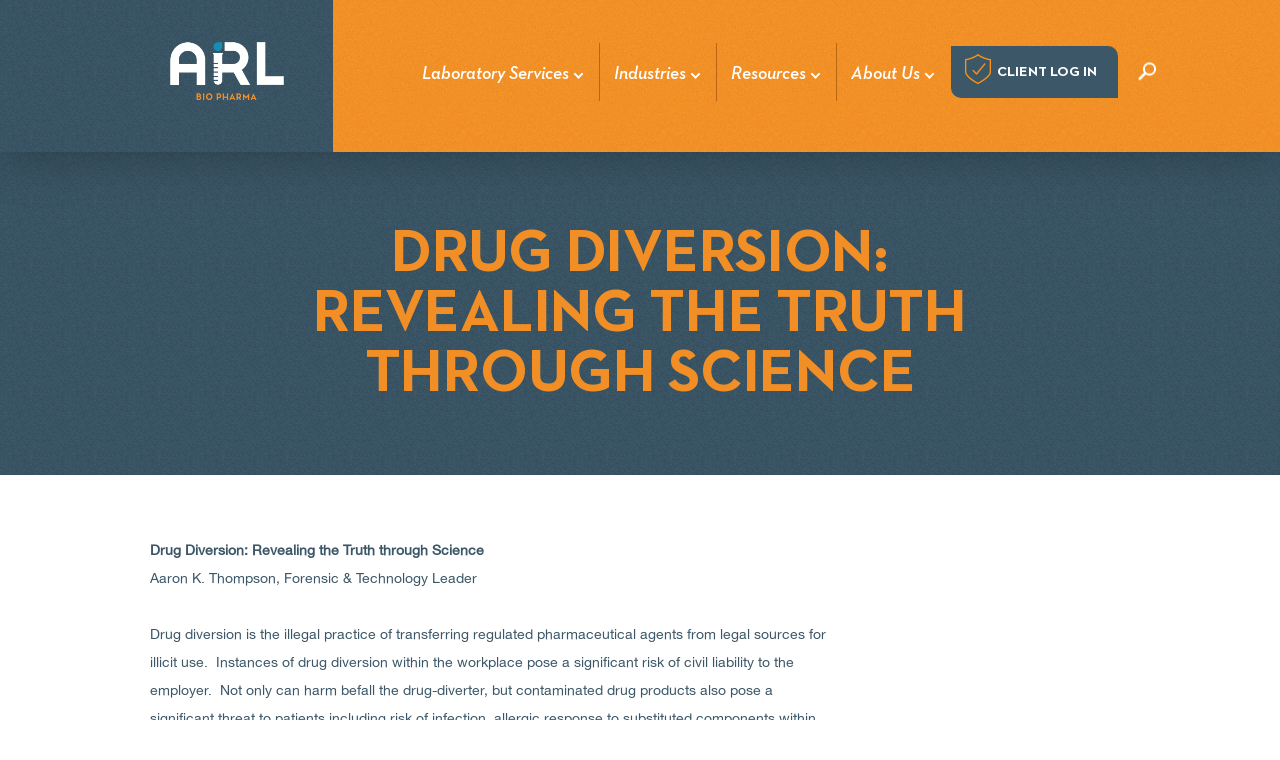

--- FILE ---
content_type: text/html; charset=UTF-8
request_url: https://www.arlok.com/news/drug-diversion-revealing-the-truth-through-science
body_size: 7133
content:
<!DOCTYPE html>
<html lang="en" dir="ltr" prefix="og: https://ogp.me/ns#">
  <head>
    <meta charset="utf-8" />
<noscript><style>form.antibot * :not(.antibot-message) { display: none !important; }</style>
</noscript><script async src="https://www.googletagmanager.com/gtag/js?id=G-EZBBRXY53W"></script>
<script>window.dataLayer = window.dataLayer || [];function gtag(){dataLayer.push(arguments)};gtag("js", new Date());gtag("set", "developer_id.dMDhkMT", true);gtag("config", "G-EZBBRXY53W", {"groups":"default","link_attribution":true,"page_location":location.pathname + location.search + location.hash});</script>
<meta name="description" content="Drug Diversion: Revealing the Truth through Science Aaron K. Thompson, Forensic &amp; Technology Leader" />
<link rel="canonical" href="https://www.arlok.com/news/drug-diversion-revealing-the-truth-through-science" />
<meta name="Generator" content="Drupal 10 (https://www.drupal.org)" />
<meta name="MobileOptimized" content="width" />
<meta name="HandheldFriendly" content="true" />
<meta name="viewport" content="width=device-width, initial-scale=1.0" />
<link rel="icon" href="/sites/default/files/favicon%20%285%29%20%281%29.ico" type="image/vnd.microsoft.icon" />
<script src="/sites/default/files/google_tag/google_tag_zoominfo_script/google_tag.script.js?t9p448" defer></script>

    <title>ARL Bio Pharma | Drug Diversion: Revealing the Truth through Science</title>
    <link rel="stylesheet" media="all" href="/sites/default/files/css/css_qflZxk3mzsqvoIWu99_pYwyqMVvCAJ0NFy_INbEadzw.css?delta=0&amp;language=en&amp;theme=arl&amp;include=eJw1jFsOgCAQAy-EcqZVGkJcxFB84OklKj_NTJpWslqvaRIdWKqG1ZtZhax2EqJzBCke7L4m17qU0ShH0XDD4CptvliX9010_NWwsiB-b0fASfvmGJPbFQ9HjDFY" />
<link rel="stylesheet" media="all" href="/sites/default/files/css/css_0GC5D0c5qI9ba44uWZgNKSsnbVm9eOb7NbbW60FBB1M.css?delta=1&amp;language=en&amp;theme=arl&amp;include=eJw1jFsOgCAQAy-EcqZVGkJcxFB84OklKj_NTJpWslqvaRIdWKqG1ZtZhax2EqJzBCke7L4m17qU0ShH0XDD4CptvliX9010_NWwsiB-b0fASfvmGJPbFQ9HjDFY" />

    
  </head>
  <body class="path-node page-node-type-page">
        <a href="#main-content" class="visually-hidden focusable skip-link">
      Skip to main content
    </a>
    <noscript><iframe src="https://www.googletagmanager.com/ns.html?id=GTM-PZ2B5KFJ" height="0" width="0" style="display:none;visibility:hidden"></iframe></noscript>
      <div class="dialog-off-canvas-main-canvas" data-off-canvas-main-canvas>
    
<div class="outer-wrapper">
  <header id="site-header" class="site-header">
    <div class="container">
      
      <div class="logo">
        <a href="/">
          <img src="/sites/default/files/ARLLogoCMYK_FullColor_DarkBackground_0_0.png" alt="ARL"/>
        </a>
      </div>
      <div class="nav-wrap">
        <div class="nav-inner">
          <nav class="nav">
            <a href="#" class="btn-nav"></a>
                            <div class="region region-header-menu">
    <nav role="navigation" aria-labelledby="block-arl-main-menu-menu" id="block-arl-main-menu" class="block block-menu navigation menu--main">
            
  <h2 class="visually-hidden" id="block-arl-main-menu-menu">Main navigation</h2>
  

        
              <ul class="menu">
                    <li class="menu-item menu-item--expanded">
                  <a href="/laboratory-services" data-drupal-link-system-path="node/37">Laboratory Services</a>
                                    <ul class="menu">
                    <li class="menu-item">
                  <div class="views-element-container"><div class="view view-services view-id-services view-display-id-menu_services js-view-dom-id-4fd5a41dc2ddd7d2283154aa71a3f2ee6ea10c44d3815ecf11cbc020dc5c005f">
  
    
      
      <div class="view-content">
      <div class="item-list item-list-industries">
  
  <ul>

          <li><div class="views-field views-field-nid"><span class="field-content"><a href="/laboratory-services/analytical-testing"><span class="ico">  <img loading="lazy" src="/sites/default/files/2018-03/ico-title-1.png" width="54" height="62" alt="test tubes icon" />

</span>
  Analytical Testing</a></span></div></li>
          <li><div class="views-field views-field-nid"><span class="field-content"><a href="/laboratory-services/microbiology-testing"><span class="ico">  <img loading="lazy" src="/sites/default/files/2018-03/ico-title-2.png" width="62" height="62" alt="microbiology icon" />

</span>
  Microbiology Testing</a></span></div></li>
          <li><div class="views-field views-field-nid"><span class="field-content"><a href="/laboratory-services/raw-material-testing"><span class="ico">  <img loading="lazy" src="/sites/default/files/2018-03/ico-title-3.png" width="68" height="63" alt="raw materials icon" />

</span>
  Raw Material Testing</a></span></div></li>
          <li><div class="views-field views-field-nid"><span class="field-content"><a href="/laboratory-services/forensics-testing"><span class="ico">  <img loading="lazy" src="/sites/default/files/2018-03/ico-8.png" width="56" height="56" alt="Forensics icon" />

</span>
  Forensics Testing</a></span></div></li>
          <li><div class="views-field views-field-nid"><span class="field-content"><a href="/laboratory-services/pharmaceuticals-testing"><span class="ico">  <img loading="lazy" src="/sites/default/files/2018-03/ico-title-5.png" width="48" height="63" alt="pharmaceuticals icon" />

</span>
  Pharmaceuticals Testing</a></span></div></li>
          <li><div class="views-field views-field-nid"><span class="field-content"><a href="/laboratory-services/bioanalytical-testing"><span class="ico">  <img loading="lazy" src="/sites/default/files/2025-09/Biologics-Icon_0.png" width="66" height="69" alt="" />

</span>
  Bioanalytical Testing</a></span></div></li>
    
  </ul>

</div>

    </div>
  
          </div>
</div>

              </li>
        </ul>
  
                        </li>
                <li class="menu-item menu-item--expanded">
                  <a href="/industries" data-drupal-link-system-path="node/38">Industries</a>
                                    <ul class="menu">
                    <li class="menu-item">
                  <div class="views-element-container"><div class="view view-services view-id-services view-display-id-menu_industries js-view-dom-id-baf41e86975c820e73e1a9b5c15e792227fe390750fa9c5c9f4bcb7447bfbc16">
  
    
      
      <div class="view-content">
      <div class="item-list item-list-industries">
  
  <ul>

          <li><div class="views-field views-field-nid"><span class="field-content"><a href="/industries/pharmacy"><span class="ico">  <img loading="lazy" src="/sites/default/files/2018-03/ico-1.png" width="69" height="64" alt="pharmacy icon" />

</span>
  Pharmacy </a></span></div></li>
          <li><div class="views-field views-field-nid"><span class="field-content"><a href="/laboratory-services/503b-outsourcing-facility"><span class="ico">  <img loading="lazy" src="/sites/default/files/2020-12/Vial-%282%29.png" width="33" height="61" alt="Graphic of a vial" />

</span>
  503B Outsourcing Facility</a></span></div></li>
          <li><div class="views-field views-field-nid"><span class="field-content"><a href="/Industries/Hospitals"><span class="ico">  <img loading="lazy" src="/sites/default/files/2021-05/Hospital-Icon-05.21.png" width="69" height="65" alt="" />

</span>
  Hospitals</a></span></div></li>
          <li><div class="views-field views-field-nid"><span class="field-content"><a href="/industries/veterinary-pharmacy"><span class="ico">  <img loading="lazy" src="/sites/default/files/2021-05/Vet-Meds-web.png" width="69" height="64" alt="" />

</span>
  Veterinary Pharmacy</a></span></div></li>
          <li><div class="views-field views-field-nid"><span class="field-content"><a href="/industries/dietary-supplements"><span class="ico">  <img loading="lazy" src="/sites/default/files/2021-05/Dietary-Supplements-web.png" width="69" height="65" alt="" />

</span>
  Dietary Supplements and Nutraceuticals</a></span></div></li>
          <li><div class="views-field views-field-nid"><span class="field-content"><a href="/industries/raw-material"><span class="ico">  <img loading="lazy" src="/sites/default/files/2018-03/ico-3-b_0.png" width="155" height="59" alt="raw material industry icon" />

</span>
  Raw Material </a></span></div></li>
          <li><div class="views-field views-field-nid"><span class="field-content"><a href="/industries/cosmetics"><span class="ico">  <img loading="lazy" src="/sites/default/files/2021-05/Cosmetics-%283%29_0%20%282%29%20%282%29.png" width="60" height="58" alt="graph representation of cosmetics" />

</span>
  Cosmetics</a></span></div></li>
          <li><div class="views-field views-field-nid"><span class="field-content"><a href="/industries/biologics"><span class="ico">  <img loading="lazy" src="/sites/default/files/2025-08/Biologics-Icon_0.png" width="66" height="69" alt="" />

</span>
  Biologics</a></span></div></li>
          <li><div class="views-field views-field-nid"><span class="field-content"><a href="/industries/pharmaceuticals"><span class="ico">  <img loading="lazy" src="/sites/default/files/2018-03/ico-2_0.png" width="21" height="69" alt="pharmaceutical industry icon" />

</span>
  Pharmaceuticals</a></span></div></li>
          <li><div class="views-field views-field-nid"><span class="field-content"><a href="/industries/forensics"><span class="ico">  <img loading="lazy" src="/sites/default/files/2018-03/ico-8_0.png" width="56" height="56" alt="Forensics icon" />

</span>
  Forensics</a></span></div></li>
    
  </ul>

</div>

    </div>
  
          </div>
</div>

              </li>
        </ul>
  
                        </li>
                <li class="menu-item menu-item--expanded">
                  <a href="/resources" class="pre-menu-link" data-drupal-link-system-path="node/40">Resources</a>
                                    <ul class="menu">
                    <li class="menu-item">
                  <a href="https://portal.arlok.com/">Client Portal</a>
                        </li>
                <li class="menu-item">
                  <a href="/Forms" data-drupal-link-system-path="node/24">Forms</a>
                        </li>
                <li class="menu-item">
                  <a href="/request-quote" data-drupal-link-system-path="node/25">Request a quote</a>
                        </li>
                <li class="menu-item">
                  <a href="/education" data-drupal-link-system-path="node/327">Education Center</a>
                        </li>
                <li class="menu-item">
                  <a href="/associations" data-drupal-link-system-path="node/27">Associations</a>
                        </li>
                <li class="menu-item">
                  <a href="/resources/California-Pharmacies" data-drupal-link-system-path="node/258">California Pharmacies</a>
                        </li>
                <li class="menu-item">
                  <a href="/resources/Canadian-pharmacies" data-drupal-link-system-path="node/257">Canadian Pharmacies</a>
                        </li>
        </ul>
  
                        </li>
                <li class="menu-item menu-item--expanded">
                  <a href="/about-us" class="pre-menu-link" data-drupal-link-system-path="node/41">About Us</a>
                                    <ul class="menu">
                    <li class="menu-item">
                  <a href="/quality" data-drupal-link-system-path="node/28">Quality</a>
                        </li>
                <li class="menu-item">
                  <a href="/facilities" data-drupal-link-system-path="node/29">Facilities	</a>
                        </li>
                <li class="menu-item">
                  <a href="/staff" data-drupal-link-system-path="node/32">Staff</a>
                        </li>
                <li class="menu-item">
                  <a href="/news" data-drupal-link-system-path="node/13">News</a>
                        </li>
                <li class="menu-item">
                  <a href="/contact-us" data-drupal-link-system-path="node/34">Contact Us</a>
                        </li>
                <li class="menu-item">
                  <a href="/careers" data-drupal-link-system-path="node/35">Careers</a>
                        </li>
                <li class="menu-item">
                  <a href="/upcoming-events" data-drupal-link-system-path="node/36">Events</a>
                        </li>
        </ul>
  
                        </li>
        </ul>
  


  </nav>

  </div>

                      </nav>

          

          <a href="https://portal.arlok.com" class="status btn" target="_blank">Client log in</a>

          <a class="btn-search" href="#"></a>

          <div class="search-wrap">
            <div class="form form-search">
                <div class="region region-search-form">
    <div class="search-block-form block block-search container-inline" data-drupal-selector="search-block-form" id="block-arl-search" role="search">
  
    
      <form action="/search/node" method="get" id="search-block-form" accept-charset="UTF-8">
  <div class="js-form-item form-item js-form-type-search form-type-search js-form-item-keys form-item-keys form-no-label">
      <label for="edit-keys" class="visually-hidden">Search</label>
        <input title="Enter the terms you wish to search for." placeholder="HIT ENTER TO SEARCH" data-drupal-selector="edit-keys" type="search" id="edit-keys" name="keys" value="" size="15" maxlength="128" class="form-search" />

        </div>
<div data-drupal-selector="edit-actions" class="form-actions js-form-wrapper form-wrapper" id="edit-actions"><input data-drupal-selector="edit-submit" type="submit" id="edit-submit" value="Search" class="button js-form-submit form-submit" />
</div>

</form>

  </div>

  </div>

            </div>
            <a class="btn-close" href="#"></a>
          </div>
        </div>
      </div>
    </div>
  </header>

  <div class="inner-wrapper">
    <a id="main-content" tabindex="-1"></a>

          <section class="section section-top">
        
        <div class="container">
          <div class="title">

                        <h1>Drug Diversion: Revealing the Truth through Science</h1>
          </div>
        </div>
      </section>
    
    

      <div class="region region-messages">
    <div data-drupal-messages-fallback class="hidden"></div>

  </div>


    
    <div  class="content-wrapper">
          <div class="container">
        
        
        
                  <div class="content-inner">
              <div class="region region-content">
    <div id="block-arl-content" class="block block-system block-system-main-block">
  
    
      


<article data-history-node-id="112" class="node node--type-page node--view-mode-full">

  
    

  
  <div class="node__content">
    
            <div class="clearfix text-formatted field field--name-body field--type-text-with-summary field--label-hidden field__item"><p><strong>Drug Diversion: Revealing the Truth through Science</strong><br>
Aaron K. Thompson, Forensic &amp; Technology Leader&nbsp; &nbsp;</p>

<p>Drug diversion is the illegal practice of transferring regulated pharmaceutical agents from legal sources for illicit use. &nbsp;Instances of drug diversion within the workplace pose a significant risk of civil liability to the employer. &nbsp;Not only can harm befall the drug-diverter, but contaminated drug products also pose a significant threat to patients including risk of infection, allergic response to substituted components within the drug product, and death. &nbsp;It is of the utmost importance for organizations to have operating procedures and surveillance programs in place which minimize the risk of drug diversion. &nbsp;</p>

<p>ARL Bio Pharma has extensive experience working with clients who face potential litigation from acts of drug diversion. &nbsp;In one instance, we received ten Hydromorphone syringes from a hospital. &nbsp;The organization wanted to know whether the syringes had been adulterated with another drug-containing product. &nbsp;Our analytical approach was multi-faceted. &nbsp;We tested the Hydromorphone potency within the syringes using traditional High Performance Liquid Chromatography (HPLC) and determined that most of the syringes contained &lt; 5% of the expected label concentration. We further tested the samples using mass spectrometry and detected no additional compounds beyond Hydromorphone. Finally, we performed Ion Chromatography (IC) and determined that the sample concentrations were in align with that of 0.9% sodium chloride, suggesting the samples had been adulterated in normal saline.</p>

<p>In another high-profile case, we tested samples of Tobramycin Sulfate and Invanz (Ertapenem) that were purposefully compounded sub-potent by a pharmacist. &nbsp;The pharmacist had already confessed to the crime. &nbsp;Due to the lack of chromophore on Tobramycin, conventional HPLC-UV was not an option, Evaporative Light Scattering Detection (ELSD) was utilized as a detector. &nbsp;Tobramycin was only detected in one of the six submitted samples. &nbsp;No Ertapenem was detected in the Invanz sample.</p>

<p>ARL Bio Pharma is well equipped with a host of analytical instrumentation designed to test even the most complex of samples. &nbsp;ARL can test most commercial drug products for potency, microbiological activity, and determine the presence of “unexpected” components within samples using mass spectrometry. &nbsp;We issue Chain of Custody documentation to ensure the sample location and history are documented while in our presence. &nbsp;This is important for subsequent legal proceedings. &nbsp;Photographs of the sample(s) are taken, and a report generated. &nbsp;Our company has years of expert witness testimony in our portfolio and we are here to reveal forensic truth through sound, scientific practices. &nbsp;If you are in the midst of a drug diversion situation, ARL is available to talk to you about your specific situation and test your samples accordingly.&nbsp;<br>
&nbsp;</p>

<p>&nbsp;</p>
</div>
      
  </div>

</article>

  </div>

  </div>

          </div>
        
        
      </div>
    </div>
  </div>

  <footer id="site-footer" class="site-footer">
    <div class="container">
      <div class="logo">
        <a href="/">
          <img
            src="/sites/default/files/ARLLogoCMYK_FullColor_DarkBackground_0_0.png"
            alt="ARL"/>
        </a>
      </div>
      
        <div class="region region-footer">
    <div id="block-footer-info" class="text block block-block-content block-block-contentf0b628f8-bcea-49b2-9795-1e5d4ece17c0">
  
    
      
            <div class="clearfix text-formatted field field--name-body field--type-text-with-summary field--label-hidden field__item"><p class="text-align-center"><a href="https://www.arlok.com/sites/default/files/general/ARL%20Accreditation%20Certificate%202992-01%20(2).pdf" target="_blank"><span style="color:#1b83a3;"><strong>ISO 17025:2017 Laboratory Accreditation&nbsp;</strong></span></a><br>ARL is accredited to the ISO 17025:2017 standard as applicable to our scope of accreditation that outlines general requirements for the competence of testing and calibration laboratories.</p><p class="text-align-center"><a href="/WebsitePrivacyPolicy2021_0.pdf" target="_blank">Privacy Policy</a>&nbsp;| <a href="/WebsiteTermsofUse2021_0.pdf" target="_blank">Terms of Use</a></p><p class="text-align-center"><span style="color:#1b83a3;"><strong>FIND US ON SOCIAL MEDIA</strong></span><br>&nbsp;<a href="https://www.facebook.com/ARL-Bio-Pharma-166131497854/"><img src="/sites/default/files/inline-images/icons8-facebook-48_0.png" data-entity-uuid="531e598e-8436-4e86-bcbd-6605b7adbab0" data-entity-type="file" alt="Facebook icon" width="48" height="48" loading="lazy"></a><a href="https://www.linkedin.com/company/330374"><img src="/sites/default/files/inline-images/icons8-linkedin-48_1.png" data-entity-uuid="d2a2af8e-6168-4088-8bb6-8f1cc4a6d7e9" data-entity-type="file" alt="Linkedin Icon" width="48" height="48" loading="lazy"></a><a href="https://www.youtube.com/channel/UCeS5amMJqPuPcu7UIMzAHZw"><img src="/sites/default/files/inline-images/icons8-youtube-48.png" data-entity-uuid="5ca4bee4-84ba-4550-81f5-9bfdd6fc4d20" data-entity-type="file" alt="YouTube Icon" width="48" height="48" loading="lazy"></a></p></div>
      
  </div>

<div id="block-footeraddresstelephone" class="content block block-block-content block-block-content9692af2d-886e-415e-a92f-3163c64e22d3">
  
    
      <div class="address">
      
  <div class="clearfix text-formatted field field--name-field-foot-addr-tel-address field--type-text-long field--label-visually_hidden">
    <div class="field__label visually-hidden">Address</div>
              <div class="field__item"><p>ARL Bio Pharma<br>
840 Research Parkway, Ste. 546<br>
Oklahoma City, OK 73104</p></div>
          </div>

    </div>
    <div class="tel">
      
  <div class="clearfix text-formatted field field--name-field-foot-addr-tel-tel field--type-text-long field--label-visually_hidden">
    <div class="field__label visually-hidden">Telephone</div>
              <div class="field__item"><p>Toll Free: (800) 393-1595&nbsp;Phone: (405) 271-1144<br>Toll Free: (877) 202-0958 Phone: (405) 643-0600&nbsp;<br>E-mail: <a href="mailto:info@arlok.com">info@arlok.com</a></p></div>
          </div>

    </div>
    <div class="career">
      <span class="ico ss-icon ss-glyphish-outlined ss-briefcase"></span>
      
  <div class="clearfix text-formatted field field--name-field-foot-addr-tel-career field--type-text-long field--label-visually_hidden">
    <div class="field__label visually-hidden">Career</div>
              <div class="field__item"><p>Interested in a career with ARL?<br><a href="/careers">Learn more here</a></p></div>
          </div>

    </div>
  </div>

  </div>

      
    </div>
  </footer>

</div>

  </div>

    
    <script type="application/json" data-drupal-selector="drupal-settings-json">{"path":{"baseUrl":"\/","pathPrefix":"","currentPath":"node\/112","currentPathIsAdmin":false,"isFront":false,"currentLanguage":"en"},"pluralDelimiter":"\u0003","suppressDeprecationErrors":true,"ajaxPageState":{"libraries":"eJxdjVEOwjAMQy9U1iOhbI2iCrdBdQeU01PB9sOP9WzLsjREg6-CC_tArhY2CDniKtSTi5JiytNXT7PzppNaEeS3Bn31Ob_F1Pa7YDlsMHeDXqUKRs8b438QONi1_P4eWZ-MX12Kpx36Ac15Pvs","theme":"arl","theme_token":null},"ajaxTrustedUrl":{"\/search\/node":true},"google_analytics":{"account":"G-EZBBRXY53W","trackOutbound":true,"trackMailto":true,"trackTel":true,"trackDownload":true,"trackDownloadExtensions":"7z|aac|arc|arj|asf|asx|avi|bin|csv|doc(x|m)?|dot(x|m)?|exe|flv|gif|gz|gzip|hqx|jar|jpe?g|js|mp(2|3|4|e?g)|mov(ie)?|msi|msp|pdf|phps|png|ppt(x|m)?|pot(x|m)?|pps(x|m)?|ppam|sld(x|m)?|thmx|qtm?|ra(m|r)?|sea|sit|tar|tgz|torrent|txt|wav|wma|wmv|wpd|xls(x|m|b)?|xlt(x|m)|xlam|xml|z|zip","trackDomainMode":1,"trackUrlFragments":true},"data":{"extlink":{"extTarget":true,"extTargetAppendNewWindowDisplay":true,"extTargetAppendNewWindowLabel":"(opens in a new window)","extTargetNoOverride":false,"extNofollow":false,"extTitleNoOverride":false,"extNoreferrer":false,"extFollowNoOverride":false,"extClass":"0","extLabel":"(link is external)","extImgClass":false,"extSubdomains":false,"extExclude":"","extInclude":"","extCssExclude":"","extCssInclude":"","extCssExplicit":"","extAlert":false,"extAlertText":"This link will take you to an external web site. We are not responsible for their content.","extHideIcons":false,"mailtoClass":"0","telClass":"","mailtoLabel":"(link sends email)","telLabel":"(link is a phone number)","extUseFontAwesome":false,"extIconPlacement":"append","extPreventOrphan":false,"extFaLinkClasses":"fa fa-external-link","extFaMailtoClasses":"fa fa-envelope-o","extAdditionalLinkClasses":"","extAdditionalMailtoClasses":"","extAdditionalTelClasses":"","extFaTelClasses":"fa fa-phone","allowedDomains":null,"extExcludeNoreferrer":""}},"user":{"uid":0,"permissionsHash":"ab679e6a92c1ba674f4f43552a16d0734f300d92ff6a1be57cc3910ee5271487"}}</script>
<script src="/sites/default/files/js/js_ObVpN-yoycZM_YEonsrVVRcwmjsHZPuMBCzrcxPc7-I.js?scope=footer&amp;delta=0&amp;language=en&amp;theme=arl&amp;include=eJxLLMrRT8_JT0rM0S0uqczJzEvXSa0oAdLZ-ilFpQWJOXpQrk56fn56Tmp8Yl5iTmVJZnKxProAAF5tHck"></script>

  </body>
</html>


--- FILE ---
content_type: text/css
request_url: https://www.arlok.com/sites/default/files/css/css_0GC5D0c5qI9ba44uWZgNKSsnbVm9eOb7NbbW60FBB1M.css?delta=1&language=en&theme=arl&include=eJw1jFsOgCAQAy-EcqZVGkJcxFB84OklKj_NTJpWslqvaRIdWKqG1ZtZhax2EqJzBCke7L4m17qU0ShH0XDD4CptvliX9010_NWwsiB-b0fASfvmGJPbFQ9HjDFY
body_size: 25586
content:
/* @license MIT https://github.com/necolas/normalize.css/blob/3.0.3/LICENSE.md */
html{font-family:sans-serif;-ms-text-size-adjust:100%;-webkit-text-size-adjust:100%;}body{margin:0;}article,aside,details,figcaption,figure,footer,header,hgroup,main,menu,nav,section,summary{display:block;}audio,canvas,progress,video{display:inline-block;vertical-align:baseline;}audio:not([controls]){display:none;height:0;}[hidden],template{display:none;}a{background-color:transparent;}a:active,a:hover{outline:0;}abbr[title]{border-bottom:1px dotted;}b,strong{font-weight:bold;}dfn{font-style:italic;}h1{font-size:2em;margin:0.67em 0;}mark{background:#ff0;color:#000;}small{font-size:80%;}sub,sup{font-size:75%;line-height:0;position:relative;vertical-align:baseline;}sup{top:-0.5em;}sub{bottom:-0.25em;}img{border:0;}svg:not(:root){overflow:hidden;}figure{margin:1em 40px;}hr{box-sizing:content-box;height:0;}pre{overflow:auto;}code,kbd,pre,samp{font-family:monospace,monospace;font-size:1em;}button,input,optgroup,select,textarea{color:inherit;font:inherit;margin:0;}button{overflow:visible;}button,select{text-transform:none;}button,html input[type="button"],input[type="reset"],input[type="submit"]{-webkit-appearance:button;cursor:pointer;}button[disabled],html input[disabled]{cursor:default;}button::-moz-focus-inner,input::-moz-focus-inner{border:0;padding:0;}input{line-height:normal;}input[type="checkbox"],input[type="radio"]{box-sizing:border-box;padding:0;}input[type="number"]::-webkit-inner-spin-button,input[type="number"]::-webkit-outer-spin-button{height:auto;}input[type="search"]{-webkit-appearance:textfield;box-sizing:content-box;}input[type="search"]::-webkit-search-cancel-button,input[type="search"]::-webkit-search-decoration{-webkit-appearance:none;}fieldset{border:1px solid #c0c0c0;margin:0 2px;padding:0.35em 0.625em 0.75em;}legend{border:0;padding:0;}textarea{overflow:auto;}optgroup{font-weight:bold;}table{border-collapse:collapse;border-spacing:0;}td,th{padding:0;}
@media (min--moz-device-pixel-ratio:0){summary{display:list-item;}}
/* @license GPL-2.0-or-later https://www.drupal.org/licensing/faq */
.progress__track{border-color:#b3b3b3;border-radius:10em;background-color:#f2f1eb;background-image:-webkit-linear-gradient(#e7e7df,#f0f0f0);background-image:linear-gradient(#e7e7df,#f0f0f0);box-shadow:inset 0 1px 3px hsla(0,0%,0%,0.16);}.progress__bar{height:16px;margin-top:-1px;margin-left:-1px;padding:0 1px;-webkit-transition:width 0.5s ease-out;transition:width 0.5s ease-out;-webkit-animation:animate-stripes 3s linear infinite;-moz-animation:animate-stripes 3s linear infinite;border:1px #07629a solid;border-radius:10em;background:#057ec9;background-image:-webkit-linear-gradient(top,rgba(0,0,0,0),rgba(0,0,0,0.15)),-webkit-linear-gradient(left top,#0094f0 0%,#0094f0 25%,#007ecc 25%,#007ecc 50%,#0094f0 50%,#0094f0 75%,#0094f0 100%);background-image:linear-gradient(to bottom,rgba(0,0,0,0),rgba(0,0,0,0.15)),linear-gradient(to right bottom,#0094f0 0%,#0094f0 25%,#007ecc 25%,#007ecc 50%,#0094f0 50%,#0094f0 75%,#0094f0 100%);background-size:40px 40px;}[dir="rtl"] .progress__bar{margin-right:-1px;margin-left:0;-webkit-animation-direction:reverse;-moz-animation-direction:reverse;animation-direction:reverse;}@media screen and (prefers-reduced-motion:reduce){.progress__bar{-webkit-transition:none;transition:none;-webkit-animation:none;-moz-animation:none;}}@-webkit-keyframes animate-stripes{0%{background-position:0 0,0 0;}100%{background-position:0 0,-80px 0;}}@-ms-keyframes animate-stripes{0%{background-position:0 0,0 0;}100%{background-position:0 0,-80px 0;}}@keyframes animate-stripes{0%{background-position:0 0,0 0;}100%{background-position:0 0,-80px 0;}}
.action-links{margin:1em 0;padding:0;list-style:none;}[dir="rtl"] .action-links{margin-right:0;}.action-links li{display:inline-block;margin:0 0.3em;}.action-links li:first-child{margin-left:0;}[dir="rtl"] .action-links li:first-child{margin-right:0;margin-left:0.3em;}.button-action{display:inline-block;padding:0.2em 0.5em 0.3em;text-decoration:none;line-height:160%;}.button-action:before{margin-left:-0.1em;padding-right:0.2em;content:"+";font-weight:900;}[dir="rtl"] .button-action:before{margin-right:-0.1em;margin-left:0;padding-right:0;padding-left:0.2em;}
.breadcrumb{padding-bottom:0.5em;}.breadcrumb ol{margin:0;padding:0;}[dir="rtl"] .breadcrumb ol{margin-right:0;}.breadcrumb li{display:inline;margin:0;padding:0;list-style-type:none;}.breadcrumb li:before{content:" \BB ";}.breadcrumb li:first-child:before{content:none;}
.button,.image-button{margin-right:1em;margin-left:1em;}.button:first-child,.image-button:first-child{margin-right:0;margin-left:0;}
.collapse-processed > summary{padding-right:0.5em;padding-left:0.5em;}.collapse-processed > summary:before{float:left;width:1em;height:1em;content:"";background:url(/themes/contrib/classy/images/misc/menu-expanded.png) 0 100% no-repeat;}[dir="rtl"] .collapse-processed > summary:before{float:right;background-position:100% 100%;}.collapse-processed:not([open]) > summary:before{-ms-transform:rotate(-90deg);-webkit-transform:rotate(-90deg);transform:rotate(-90deg);background-position:25% 35%;}[dir="rtl"] .collapse-processed:not([open]) > summary:before{-ms-transform:rotate(90deg);-webkit-transform:rotate(90deg);transform:rotate(90deg);background-position:75% 35%;}
.container-inline label:after,.container-inline .label:after{content:":";}.form-type-radios .container-inline label:after,.form-type-checkboxes .container-inline label:after{content:"";}.form-type-radios .container-inline .form-type-radio,.form-type-checkboxes .container-inline .form-type-checkbox{margin:0 1em;}.container-inline .form-actions,.container-inline.form-actions{margin-top:0;margin-bottom:0;}
details{margin-top:1em;margin-bottom:1em;border:1px solid #ccc;}details > .details-wrapper{padding:0.5em 1.5em;}summary{padding:0.2em 0.5em;cursor:pointer;}
.exposed-filters .filters{float:left;margin-right:1em;}[dir="rtl"] .exposed-filters .filters{float:right;margin-right:0;margin-left:1em;}.exposed-filters .form-item{margin:0 0 0.1em 0;padding:0;}.exposed-filters .form-item label{float:left;width:10em;font-weight:normal;}[dir="rtl"] .exposed-filters .form-item label{float:right;}.exposed-filters .form-select{width:14em;}.exposed-filters .current-filters{margin-bottom:1em;}.exposed-filters .current-filters .placeholder{font-weight:bold;font-style:normal;}.exposed-filters .additional-filters{float:left;margin-right:1em;}[dir="rtl"] .exposed-filters .additional-filters{float:right;margin-right:0;margin-left:1em;}
.field__label{font-weight:bold;}.field--label-inline .field__label,.field--label-inline .field__items{float:left;}.field--label-inline .field__label,.field--label-inline > .field__item,.field--label-inline .field__items{padding-right:0.5em;}[dir="rtl"] .field--label-inline .field__label,[dir="rtl"] .field--label-inline .field__items{padding-right:0;padding-left:0.5em;}.field--label-inline .field__label::after{content:":";}
form .field-multiple-table{margin:0;}form .field-multiple-table .field-multiple-drag{width:30px;padding-right:0;}[dir="rtl"] form .field-multiple-table .field-multiple-drag{padding-left:0;}form .field-multiple-table .field-multiple-drag .tabledrag-handle{padding-right:0.5em;}[dir="rtl"] form .field-multiple-table .field-multiple-drag .tabledrag-handle{padding-right:0;padding-left:0.5em;}form .field-add-more-submit{margin:0.5em 0 0;}.form-item,.form-actions{margin-top:1em;margin-bottom:1em;}tr.odd .form-item,tr.even .form-item{margin-top:0;margin-bottom:0;}.form-composite > .fieldset-wrapper > .description,.form-item .description{font-size:0.85em;}label.option{display:inline;font-weight:normal;}.form-composite > legend,.label{display:inline;margin:0;padding:0;font-size:inherit;font-weight:bold;}.form-checkboxes .form-item,.form-radios .form-item{margin-top:0.4em;margin-bottom:0.4em;}.form-type-radio .description,.form-type-checkbox .description{margin-left:2.4em;}[dir="rtl"] .form-type-radio .description,[dir="rtl"] .form-type-checkbox .description{margin-right:2.4em;margin-left:0;}.marker{color:#e00;}.form-required:after{display:inline-block;width:6px;height:6px;margin:0 0.3em;content:"";vertical-align:super;background-image:url(/themes/contrib/classy/images/icons/ee0000/required.svg);background-repeat:no-repeat;background-size:6px 6px;}abbr.tabledrag-changed,abbr.ajax-changed{border-bottom:none;}.form-item input.error,.form-item textarea.error,.form-item select.error{border:2px solid red;}.form-item--error-message:before{display:inline-block;width:14px;height:14px;content:"";vertical-align:sub;background:url(/themes/contrib/classy/images/icons/e32700/error.svg) no-repeat;background-size:contain;}
.icon-help{padding:1px 0 1px 20px;background:url(/themes/contrib/classy/images/misc/help.png) 0 50% no-repeat;}[dir="rtl"] .icon-help{padding:1px 20px 1px 0;background-position:100% 50%;}.feed-icon{display:block;overflow:hidden;width:16px;height:16px;text-indent:-9999px;background:url(/themes/contrib/classy/images/misc/feed.svg) no-repeat;}
.form--inline .form-item{float:left;margin-right:0.5em;}[dir="rtl"] .form--inline .form-item{float:right;margin-right:0;margin-left:0.5em;}[dir="rtl"] .views-filterable-options-controls .form-item{margin-right:2%;}.form--inline .form-item-separator{margin-top:2.3em;margin-right:1em;margin-left:0.5em;}[dir="rtl"] .form--inline .form-item-separator{margin-right:0.5em;margin-left:1em;}.form--inline .form-actions{clear:left;}[dir="rtl"] .form--inline .form-actions{clear:right;}
.item-list .title{font-weight:bold;}.item-list ul{margin:0 0 0.75em 0;padding:0;}.item-list li{margin:0 0 0.25em 1.5em;padding:0;}[dir="rtl"] .item-list li{margin:0 1.5em 0.25em 0;}.item-list--comma-list{display:inline;}.item-list--comma-list .item-list__comma-list,.item-list__comma-list li,[dir="rtl"] .item-list--comma-list .item-list__comma-list,[dir="rtl"] .item-list__comma-list li{margin:0;}
button.link{margin:0;padding:0;cursor:pointer;border:0;background:transparent;font-size:1em;}label button.link{font-weight:bold;}
ul.inline,ul.links.inline{display:inline;padding-left:0;}[dir="rtl"] ul.inline,[dir="rtl"] ul.links.inline{padding-right:0;padding-left:15px;}ul.inline li{display:inline;padding:0 0.5em;list-style-type:none;}ul.links a.is-active{color:#000;}
ul.menu{margin-left:1em;padding:0;list-style:none outside;text-align:left;}[dir="rtl"] ul.menu{margin-right:1em;margin-left:0;text-align:right;}.menu-item--expanded{list-style-type:circle;list-style-image:url(/themes/contrib/classy/images/misc/menu-expanded.png);}.menu-item--collapsed{list-style-type:disc;list-style-image:url(/themes/contrib/classy/images/misc/menu-collapsed.png);}[dir="rtl"] .menu-item--collapsed{list-style-image:url(/themes/contrib/classy/images/misc/menu-collapsed-rtl.png);}.menu-item{margin:0;padding-top:0.2em;}ul.menu a.is-active{color:#000;}
.more-link{display:block;text-align:right;}[dir="rtl"] .more-link{text-align:left;}
.pager__items{clear:both;text-align:center;}.pager__item{display:inline;padding:0.5em;}.pager__item.is-active{font-weight:bold;}
tr.drag{background-color:#fffff0;}tr.drag-previous{background-color:#ffd;}body div.tabledrag-changed-warning{margin-bottom:0.5em;}
tr.selected td{background:#ffc;}td.checkbox,th.checkbox{text-align:center;}[dir="rtl"] td.checkbox,[dir="rtl"] th.checkbox{text-align:center;}
th.is-active img{display:inline;}td.is-active{background-color:#ddd;}
div.tabs{margin:1em 0;}ul.tabs{margin:0 0 0.5em;padding:0;list-style:none;}.tabs > li{display:inline-block;margin-right:0.3em;}[dir="rtl"] .tabs > li{margin-right:0;margin-left:0.3em;}.tabs a{display:block;padding:0.2em 1em;text-decoration:none;}.tabs a.is-active{background-color:#eee;}.tabs a:focus,.tabs a:hover{background-color:#f5f5f5;}
.form-textarea-wrapper textarea{display:block;box-sizing:border-box;width:100%;margin:0;}
.ui-dialog--narrow{max-width:500px;}@media screen and (max-width:600px){.ui-dialog--narrow{min-width:95%;max-width:95%;}}
.messages{padding:15px 20px 15px 35px;word-wrap:break-word;border:1px solid;border-width:1px 1px 1px 0;border-radius:2px;background:no-repeat 10px 17px;overflow-wrap:break-word;}[dir="rtl"] .messages{padding-right:35px;padding-left:20px;text-align:right;border-width:1px 0 1px 1px;background-position:right 10px top 17px;}.messages + .messages{margin-top:1.538em;}.messages__list{margin:0;padding:0;list-style:none;}.messages__item + .messages__item{margin-top:0.769em;}.messages--status{color:#325e1c;border-color:#c9e1bd #c9e1bd #c9e1bd transparent;background-color:#f3faef;background-image:url(/themes/contrib/classy/images/icons/73b355/check.svg);box-shadow:-8px 0 0 #77b259;}[dir="rtl"] .messages--status{margin-left:0;border-color:#c9e1bd transparent #c9e1bd #c9e1bd;box-shadow:8px 0 0 #77b259;}.messages--warning{color:#734c00;border-color:#f4daa6 #f4daa6 #f4daa6 transparent;background-color:#fdf8ed;background-image:url(/themes/contrib/classy/images/icons/e29700/warning.svg);box-shadow:-8px 0 0 #e09600;}[dir="rtl"] .messages--warning{border-color:#f4daa6 transparent #f4daa6 #f4daa6;box-shadow:8px 0 0 #e09600;}.messages--error{color:#a51b00;border-color:#f9c9bf #f9c9bf #f9c9bf transparent;background-color:#fcf4f2;background-image:url(/themes/contrib/classy/images/icons/e32700/error.svg);box-shadow:-8px 0 0 #e62600;}[dir="rtl"] .messages--error{border-color:#f9c9bf transparent #f9c9bf #f9c9bf;box-shadow:8px 0 0 #e62600;}.messages--error p.error{color:#a51b00;}
.node--unpublished{background-color:#fff4f4;}
@font-face{font-family:'HelveticaNeue';src:url(/themes/custom/arl/fonts/HelveticaNeue.woff) format("woff"),url(/themes/custom/arl/fonts/HelveticaNeue.woff2) format("woff2");font-weight:normal;font-style:normal;}@font-face{font-family:'Neutraface2Text-Bold';src:url(/themes/custom/arl/fonts/Neutraface2Text-Bold.woff) format("woff"),url(/themes/custom/arl/fonts/Neutraface2Text-Bold.woff2) format("woff2");font-weight:normal;font-style:normal;}@font-face{font-family:'Neutraface2Text-BoldItalic';src:url(/themes/custom/arl/fonts/Neutraface2Text-BoldItalic.woff) format("woff"),url(/themes/custom/arl/fonts/Neutraface2Text-BoldItalic.woff2) format("woff2");font-weight:normal;font-style:normal;}@font-face{font-family:'Neutraface2Text-Demi';src:url(/themes/custom/arl/fonts/Neutraface2Text-Demi.woff) format("woff"),url(/themes/custom/arl/fonts/Neutraface2Text-Demi.woff2) format("woff2");font-weight:normal;font-style:normal;}@font-face{font-family:'Neutraface2Text-DemiItalic';src:url(/themes/custom/arl/fonts/Neutraface2Text-DemiItalic.woff) format("woff"),url(/themes/custom/arl/fonts/Neutraface2Text-DemiItalic.woff2) format("woff2");font-weight:normal;font-style:normal;}@font-face{font-family:'Neutraface2Text-BookItalic';src:url(/themes/custom/arl/fonts/Neutraface2Text-BookItalic.woff) format("woff"),url(/themes/custom/arl/fonts/Neutraface2Text-BookItalic.woff2) format("woff2");font-weight:normal;font-style:normal;}@font-face{font-family:'Neutraface2Text-LightItalic';src:url(/themes/custom/arl/fonts/Neutraface2Text-LightItalic.woff) format("woff"),url(/themes/custom/arl/fonts/Neutraface2Text-LightItalic.woff2) format("woff2");font-weight:normal;font-style:normal;}@font-face{font-family:'Neutraface2Text-Book';src:url(/themes/custom/arl/fonts/Neutraface2Text-Book.woff) format("woff"),url(/themes/custom/arl/fonts/Neutraface2Text-Book.woff2) format("woff2");font-weight:normal;font-style:normal;}@font-face{font-family:'HelveticaNeue-Italic';src:url(/themes/custom/arl/fonts/HelveticaNeue-Italic.woff) format("woff"),url(/themes/custom/arl/fonts/HelveticaNeue-Italic.woff2) format("woff2");font-weight:normal;font-style:normal;}@font-face{font-family:'HelveticaNeue-MediumItalic';src:url(/themes/custom/arl/fonts/HelveticaNeue-MediumItalic.woff) format("woff"),url(/themes/custom/arl/fonts/HelveticaNeue-MediumItalic.woff2) format("woff2");font-weight:normal;font-style:normal;}@font-face{font-family:'SSSocialRegular';src:url(/themes/custom/arl/fonts/ss-social-regular.eot);src:url(/themes/custom/arl/fonts/ss-social-regular.eot#iefix) format("embedded-opentype"),url(/themes/custom/arl/fonts/ss-social-regular.woff) format("woff"),url(/themes/custom/arl/fonts/ss-social-regular.ttf) format("truetype"),url(/themes/custom/arl/fonts/ss-social-regular.svg#SSSocialRegular) format("svg");font-weight:normal;font-style:normal;}@font-face{font-family:"SSGlyphish";src:url(/themes/custom/arl/fonts/ss-glyphish-outlined.eot);src:url(/themes/custom/arl/fonts/ss-glyphish-outlined.eot#iefix) format("embedded-opentype"),url(/themes/custom/arl/fonts/ss-glyphish-outlined.woff) format("woff"),url(/themes/custom/arl/fonts/ss-glyphish-outlined.ttf) format("truetype"),url(/themes/custom/arl/fonts/ss-glyphish-outlined.svg#SSGlyphishOutlined) format("svg");font-weight:normal;font-style:normal;}html{font-family:sans-serif;-ms-text-size-adjust:100%;-webkit-text-size-adjust:100%;}body{margin:0;}article,aside,details,figcaption,figure,footer,header,main,menu,nav,section,summary{display:block;}audio,canvas,progress,video{display:inline-block;}audio:not([controls]){display:none;height:0;}progress{vertical-align:baseline;}template,[hidden]{display:none;}a{background-color:transparent;-webkit-text-decoration-skip:objects;}a:active,a:hover{outline-width:0;}abbr[title]{border-bottom:none;text-decoration:underline;text-decoration:underline dotted;}b,strong{font-weight:inherit;}b,strong{font-weight:bolder;}dfn{font-style:italic;}h1{font-size:2em;margin:0.67em 0;}mark{background-color:#ff0;color:#000;}small{font-size:80%;}sub,sup{font-size:75%;line-height:0;position:relative;vertical-align:baseline;}sub{bottom:-0.25em;}sup{top:-0.5em;}img{border-style:none;}svg:not(:root){overflow:hidden;}code,kbd,pre,samp{font-family:monospace,monospace;font-size:1em;}figure{margin:1em 40px;}hr{box-sizing:content-box;height:0;overflow:visible;}button,input,select,textarea{font:inherit;margin:0;}optgroup{font-weight:bold;}button,input{overflow:visible;}button,select{text-transform:none;}button,html [type="button"],[type="reset"],[type="submit"]{-webkit-appearance:button;}button::-moz-focus-inner,[type="button"]::-moz-focus-inner,[type="reset"]::-moz-focus-inner,[type="submit"]::-moz-focus-inner{border-style:none;padding:0;}button:-moz-focusring,[type="button"]:-moz-focusring,[type="reset"]:-moz-focusring,[type="submit"]:-moz-focusring{outline:1px dotted ButtonText;}fieldset{border:1px solid #c0c0c0;margin:0 2px;padding:0.35em 0.625em 0.75em;}legend{box-sizing:border-box;color:inherit;display:table;max-width:100%;padding:0;white-space:normal;}textarea{overflow:auto;}[type="checkbox"],[type="radio"]{box-sizing:border-box;padding:0;}[type="number"]::-webkit-inner-spin-button,[type="number"]::-webkit-outer-spin-button{height:auto;}[type="search"]{-webkit-appearance:textfield;outline-offset:-2px;}[type="search"]::-webkit-search-cancel-button,[type="search"]::-webkit-search-decoration{-webkit-appearance:none;}::-webkit-input-placeholder{color:inherit;opacity:0.54;}::-webkit-file-upload-button{-webkit-appearance:button;font:inherit;}.clearfix{*zoom:1;}.clearfix:before,.clearfix:after{display:table;content:"";line-height:0;}.clearfix:after{clear:both;}.pull-left{float:left;}.pull-right{float:right;}.pull-center{text-align:center;}html{height:100%;-webkit-font-smoothing:antialiased;}html.desktop a[href^="tel"]{cursor:default;pointer-events:none;}body{min-height:100%;height:100%;font-size:14px;color:#3b5667;font-family:HelveticaNeue;min-width:320px;background:url(/themes/custom/arl/images/bg/bg.png);line-height:1.6;}@media (min-width:768px){body{line-height:2;}}*,:after,:before{-moz-box-sizing:border-box;-webkit-box-sizing:border-box;box-sizing:border-box;outline:none;}h1,h2,h3,h4,h5,h6{font-weight:normal;line-height:1;}h1,h2,h3{color:#395162;}h1,h2{font-family:Neutraface2Text-Bold;margin:0 0 20px;text-transform:uppercase;}@media (min-width:768px){h1,h2{margin:0 0 29px;}}h1{color:#f18f26;font-size:30px;letter-spacing:-0.3px;}@media (min-width:768px){h1{font-size:40px;}}@media (min-width:1058px){h1{font-size:60px;}}h2{font-size:20px;}.front h2{font-size:20px;}@media (min-width:768px){h2{font-size:30px;}.front h2{font-size:30px;}}@media (min-width:1058px){h2{font-size:40px;}.front h2{font-size:36px;}}h3{font-family:Neutraface2Text-DemiItalic;margin:0 0 16px;font-size:20px;}@media (min-width:768px){h3{font-size:27px;}}@media (min-width:1058px){h3{font-size:36px;}}p{margin:0 0 28px;}ul,ol{margin:0 0 28px;padding:0 0 0 16px;}ul li,ol li{margin:0 0 3px;padding:0;}a{color:#395162;text-decoration:none;}a:hover{text-decoration:underline;}img{max-width:100%;height:auto;vertical-align:top;}@media (max-width:767px){.columnizer .column{float:none !important;width:100% !important;}}@media (min-width:768px){.columnizer .column{padding-right:15px;}}.pager{font-size:18px;}.pager a{padding:4px;display:inline-block;text-decoration:none;-moz-transition:color 0.3s;-o-transition:color 0.3s;-webkit-transition:color 0.3s;transition:color 0.3s;}.pager a:hover{color:#fff;}.path-search h2{text-align:center;}.path-search .pager{font-size:14px;}.path-search .pager ul.pager__items a:hover{color:#f18f26;}.path-search .pager ul.pager__items .is-active a{color:#395162;font-weight:bold;}.path-search .pager ul.pager__items .pager__item--next,.path-search .pager ul.pager__items .pager__item--previous{text-indent:-9999px;font-size:0;line-height:0;}.path-search .pager ul.pager__items .pager__item--next:hover a:before,.path-search .pager ul.pager__items .pager__item--previous:hover a:before{border-color:#f18f26 !important;}.pager ul.pager__items{padding:0;margin:0;}.pager ul.pager__items li{margin:0;padding:0;list-style:none;display:inline-block;vertical-align:middle;position:relative;}.pager ul.pager__items .is-active a{color:#fff;}.pager ul.pager__items .pager__item--next span,.pager ul.pager__items .pager__item--previous span{text-indent:-9999px;font-size:0;line-height:0;}.pager ul.pager__items .pager__item--next:hover a:before,.pager ul.pager__items .pager__item--previous:hover a:before{border-color:#fff;}.pager ul.pager__items .pager__item--next a,.pager ul.pager__items .pager__item--previous a{width:20px;height:30px;position:relative;padding:0;display:block;}.pager ul.pager__items .pager__item--next a:before,.pager ul.pager__items .pager__item--previous a:before{content:"";display:block;position:absolute;top:50%;left:50%;-moz-transform:translate(-50%,-50%);-ms-transform:translate(-50%,-50%);-webkit-transform:translate(-50%,-50%);transform:translate(-50%,-50%);-moz-transition:border 0.3s;-o-transition:border 0.3s;-webkit-transition:border 0.3s;transition:border 0.3s;width:13px;height:13px;border:3px solid #3b5667;border-left:none;border-bottom:none;-moz-transform:rotate(45deg);-ms-transform:rotate(45deg);-webkit-transform:rotate(45deg);transform:rotate(45deg);transform-origin:50% 0%;margin-top:-4px;}.pager ul.pager__items .pager__item--previous a:before{border:3px solid #3b5667;border-right:none;border-top:none;}.pager ul.pager__items .pager__item--first,.pager ul.pager__items .pager__item--last{display:none;}.element-invisible{display:none;}html:hover [class^="ss-"]{-ms-zoom:1;}.ss-icon,.ss-icon.ss-social-regular,[class^="ss-"]:before,[class*=" ss-"]:before,[class^="ss-"].ss-social-regular:before,[class*=" ss-"].ss-social-regular:before,[class^="ss-"].right:after,[class*=" ss-"].right:after,[class^="ss-"].ss-social-regular.right:after,[class*=" ss-"].ss-social-regular.right:after{font-family:"SSSocialRegular";font-style:normal;font-weight:normal;text-decoration:none;text-rendering:optimizeLegibility;white-space:nowrap;-moz-font-feature-settings:"liga=1";-moz-font-feature-settings:"liga";-ms-font-feature-settings:"liga" 1;-o-font-feature-settings:"liga";font-feature-settings:"liga";-webkit-font-smoothing:antialiased;-moz-osx-font-smoothing:grayscale;}[class^="ss-"].right:before,[class*=" ss-"].right:before{display:none;content:'';}.ss-facebook:before,.ss-facebook.right:after{content:'';}.ss-twitter:before,.ss-twitter.right:after{content:'';}.ss-googleplus:before,.ss-googleplus.right:after{content:'';}.ss-appdotnet:before,.ss-appdotnet.right:after{content:'';}.ss-ello:before,.ss-ello.right:after{content:'';}.ss-aboutme:before,.ss-aboutme.right:after{content:'';}.ss-vk:before,.ss-vk.right:after{content:'';}.ss-weibo:before,.ss-weibo.right:after{content:'';}.ss-linkedin:before,.ss-linkedin.right:after{content:'';}.ss-zerply:before,.ss-zerply.right:after{content:'';}.ss-xing:before,.ss-xing.right:after{content:'';}.ss-reddit:before,.ss-reddit.right:after{content:'';}.ss-steam:before,.ss-steam.right:after{content:'';}.ss-tumblr:before,.ss-tumblr.right:after{content:'';}.ss-wordpress:before,.ss-wordpress.right:after{content:'';}.ss-blogger:before,.ss-blogger.right:after{content:'';}.ss-quora:before,.ss-quora.right:after{content:'';}.ss-youtube:before,.ss-youtube.right:after{content:'';}.ss-vimeo:before,.ss-vimeo.right:after{content:'';}.ss-vine:before,.ss-vine.right:after{content:'';}.ss-letterboxd:before,.ss-letterboxd.right:after{content:'';}.ss-flickr:before,.ss-flickr.right:after{content:'';}.ss-instagram:before,.ss-instagram.right:after{content:'';}.ss-vscogrid:before,.ss-vscogrid.right:after{content:'';}.ss-fivehundredpx:before,.ss-fivehundredpx.right:after{content:'';}.ss-feedly:before,.ss-feedly.right:after{content:'';}.ss-pinterest:before,.ss-pinterest.right:after{content:'';}.ss-dropbox:before,.ss-dropbox.right:after{content:'';}.ss-pinboard:before,.ss-pinboard.right:after{content:'';}.ss-delicious:before,.ss-delicious.right:after{content:'';}.ss-dribbble:before,.ss-dribbble.right:after{content:'';}.ss-behance:before,.ss-behance.right:after{content:'';}.ss-github:before,.ss-github.right:after{content:'';}.ss-bitbucket:before,.ss-bitbucket.right:after{content:'';}.ss-stackoverflow:before,.ss-stackoverflow.right:after{content:'';}.ss-stackexchange:before,.ss-stackexchange.right:after{content:'';}.ss-codepen:before,.ss-codepen.right:after{content:'';}.ss-jsfiddle:before,.ss-jsfiddle.right:after{content:'';}.ss-paypal:before,.ss-paypal.right:after{content:'';}.ss-shopify:before,.ss-shopify.right:after{content:'';}.ss-kickstarter:before,.ss-kickstarter.right:after{content:'';}.ss-etsy:before,.ss-etsy.right:after{content:'';}.ss-foursquare:before,.ss-foursquare.right:after{content:'';}.ss-swarm:before,.ss-swarm.right:after{content:'';}.ss-yelp:before,.ss-yelp.right:after{content:'';}.ss-skype:before,.ss-skype.right:after{content:'';}.ss-whatsapp:before,.ss-whatsapp.right:after{content:'';}.ss-rdio:before,.ss-rdio.right:after{content:'';}.ss-spotify:before,.ss-spotify.right:after{content:'';}.ss-lastfm:before,.ss-lastfm.right:after{content:'';}.ss-soundcloud:before,.ss-soundcloud.right:after{content:'';}.ss-appstore:before,.ss-appstore.right:after{content:'';}.ss-googleplay:before,.ss-googleplay.right:after{content:'';}.ss-appleinc:before,.ss-appleinc.right:after{content:'';}.ss-microsoft:before,.ss-microsoft.right:after{content:'';}.ss-windows:before,.ss-windows.right:after{content:'';}.ss-android:before,.ss-android.right:after{content:'';}.ss-blackberry:before,.ss-blackberry.right:after{content:'';}.ss-link:before,.ss-link.right:after{content:'🔗';}.ss-phone:before,.ss-phone.right:after{content:'📞';}.ss-mail:before,.ss-mail.right:after{content:'✉';}.ss-like:before,.ss-like.right:after{content:'👍';}.ss-rss:before,.ss-rss.right:after{content:'';}.ss-share:before,.ss-share.right:after{content:'';}html:hover [class^="ss-"]{-ms-zoom:1;}.ss-icon,.ss-icon.ss-glyphish-outlined,[class^="ss-"]:before,[class*=" ss-"]:before,[class^="ss-"].ss-glyphish-outlined:before,[class*=" ss-"].ss-glyphish-outlined:before,[class^="ss-"].right:after,[class*=" ss-"].right:after,[class^="ss-"].ss-glyphish-outlined.right:after,[class*=" ss-"].ss-glyphish-outlined.right:after{font-family:"SSGlyphish";font-style:normal;font-weight:400;text-decoration:none;text-rendering:optimizeLegibility;white-space:nowrap;-moz-font-feature-settings:"liga=1";-moz-font-feature-settings:"liga";-ms-font-feature-settings:"liga" 1;-o-font-feature-settings:"liga";font-feature-settings:"liga";-webkit-font-smoothing:antialiased;-moz-osx-font-smoothing:grayscale;}[class^="ss-"].right:before,[class*=" ss-"].right:before{display:none;content:'';}.ss-cursor:before,.ss-cursor.right:after{content:'';}.ss-crosshair:before,.ss-crosshair.right:after{content:'⌖';}.ss-search:before,.ss-search.right:after{content:'🔎';}.ss-zoomin:before,.ss-zoomin.right:after{content:'';}.ss-zoomout:before,.ss-zoomout.right:after{content:'';}.ss-view:before,.ss-view.right:after{content:'👁';}.ss-binoculars:before,.ss-binoculars.right:after{content:'';}.ss-incognito:before,.ss-incognito.right:after{content:'';}.ss-radar:before,.ss-radar.right:after{content:'';}.ss-attach:before,.ss-attach.right:after{content:'📎';}.ss-link:before,.ss-link.right:after{content:'🔗';}.ss-write:before,.ss-write.right:after{content:'✎';}.ss-compose:before,.ss-compose.right:after{content:'📝';}.ss-lock:before,.ss-lock.right:after{content:'🔒';}.ss-unlock:before,.ss-unlock.right:after{content:'🔓';}.ss-combinationlock:before,.ss-combinationlock.right:after{content:'';}.ss-key:before,.ss-key.right:after{content:'🔑';}.ss-keyhole:before,.ss-keyhole.right:after{content:'';}.ss-vip:before,.ss-vip.right:after{content:'';}.ss-trash:before,.ss-trash.right:after{content:'🗑';}.ss-target:before,.ss-target.right:after{content:'◎';}.ss-bullseye:before,.ss-bullseye.right:after{content:'🎯';}.ss-lightning:before,.ss-lightning.right:after{content:'☇';}.ss-radioactive:before,.ss-radioactive.right:after{content:'☢';}.ss-skull:before,.ss-skull.right:after{content:'💀';}.ss-skullandcrossbones:before,.ss-skullandcrossbones.right:after{content:'☠';}.ss-tag:before,.ss-tag.right:after{content:'🏷';}.ss-tags:before,.ss-tags.right:after{content:'';}.ss-pricetag:before,.ss-pricetag.right:after{content:'';}.ss-flag:before,.ss-flag.right:after{content:'⚑';}.ss-like:before,.ss-like.right:after{content:'👍';}.ss-dislike:before,.ss-dislike.right:after{content:'👎';}.ss-heart:before,.ss-heart.right:after{content:'♥';}.ss-star:before,.ss-star.right:after{content:'⋆';}.ss-archive:before,.ss-archive.right:after{content:'🗃';}.ss-badge:before,.ss-badge.right:after{content:'📛';}.ss-trophy:before,.ss-trophy.right:after{content:'🏆';}.ss-medal:before,.ss-medal.right:after{content:'🎖';}.ss-crown:before,.ss-crown.right:after{content:'👑';}.ss-layers:before,.ss-layers.right:after{content:'';}.ss-layergroup:before,.ss-layergroup.right:after{content:'';}.ss-cut:before,.ss-cut.right:after{content:'✂';}.ss-magicwand:before,.ss-magicwand.right:after{content:'';}.ss-clipboard:before,.ss-clipboard.right:after{content:'📋';}.ss-ruler:before,.ss-ruler.right:after{content:'📏';}.ss-brush:before,.ss-brush.right:after{content:'';}.ss-paintroller:before,.ss-paintroller.right:after{content:'';}.ss-rubberstamp:before,.ss-rubberstamp.right:after{content:'';}.ss-palette:before,.ss-palette.right:after{content:'🎨';}.ss-phone:before,.ss-phone.right:after{content:'📞';}.ss-voicemail:before,.ss-voicemail.right:after{content:'⌕';}.ss-megaphone:before,.ss-megaphone.right:after{content:'📢';}.ss-at:before,.ss-at.right:after{content:'@';}.ss-reply:before,.ss-reply.right:after{content:'↩';}.ss-replyall:before,.ss-replyall.right:after{content:'';}.ss-mailbox:before,.ss-mailbox.right:after{content:'📫';}.ss-send:before,.ss-send.right:after{content:'🖅';}.ss-mail:before,.ss-mail.right:after{content:'✉';}.ss-inbox:before,.ss-inbox.right:after{content:'📥';}.ss-stamp:before,.ss-stamp.right:after{content:'';}.ss-chat:before,.ss-chat.right:after{content:'💬';}.ss-chats:before,.ss-chats.right:after{content:'🗪';}.ss-ellipsischat:before,.ss-ellipsischat.right:after{content:'';}.ss-ellipsis:before,.ss-ellipsis.right:after{content:'…';}.ss-smile:before,.ss-smile.right:after{content:'☻';}.ss-user:before,.ss-user.right:after{content:'👤';}.ss-femaleuser:before,.ss-femaleuser.right:after{content:'👧';}.ss-users:before,.ss-users.right:after{content:'👥';}.ss-baby:before,.ss-baby.right:after{content:'👶';}.ss-alien:before,.ss-alien.right:after{content:'👽';}.ss-ghost:before,.ss-ghost.right:after{content:'👻';}.ss-footsteps:before,.ss-footsteps.right:after{content:'👣';}.ss-usergroup:before,.ss-usergroup.right:after{content:'';}.ss-contacts:before,.ss-contacts.right:after{content:'📇';}.ss-userprofile:before,.ss-userprofile.right:after{content:'';}.ss-cart:before,.ss-cart.right:after{content:'';}.ss-shoppingbag:before,.ss-shoppingbag.right:after{content:'🛍';}.ss-gift:before,.ss-gift.right:after{content:'🎁';}.ss-store:before,.ss-store.right:after{content:'🏪';}.ss-barcode:before,.ss-barcode.right:after{content:'';}.ss-creditcard:before,.ss-creditcard.right:after{content:'💳';}.ss-creditcards:before,.ss-creditcards.right:after{content:'';}.ss-banknote:before,.ss-banknote.right:after{content:'💵';}.ss-currency:before,.ss-currency.right:after{content:'💱';}.ss-piggybank:before,.ss-piggybank.right:after{content:'';}.ss-calculator:before,.ss-calculator.right:after{content:'🖩';}.ss-tally:before,.ss-tally.right:after{content:'';}.ss-bank:before,.ss-bank.right:after{content:'🏦';}.ss-scales:before,.ss-scales.right:after{content:'⚖';}.ss-gavel:before,.ss-gavel.right:after{content:'';}.ss-meeting:before,.ss-meeting.right:after{content:'';}.ss-presentation:before,.ss-presentation.right:after{content:'';}.ss-piechart:before,.ss-piechart.right:after{content:'';}.ss-barchart:before,.ss-barchart.right:after{content:'📊';}.ss-activity:before,.ss-activity.right:after{content:'';}.ss-flowchart:before,.ss-flowchart.right:after{content:'';}.ss-stock:before,.ss-stock.right:after{content:'🗠';}.ss-box:before,.ss-box.right:after{content:'📦';}.ss-crate:before,.ss-crate.right:after{content:'';}.ss-handtruck:before,.ss-handtruck.right:after{content:'';}.ss-home:before,.ss-home.right:after{content:'⌂';}.ss-fence:before,.ss-fence.right:after{content:'';}.ss-buildings:before,.ss-buildings.right:after{content:'🏢';}.ss-hotel:before,.ss-hotel.right:after{content:'🏨';}.ss-warehouse:before,.ss-warehouse.right:after{content:'';}.ss-castle:before,.ss-castle.right:after{content:'🏰';}.ss-globe:before,.ss-globe.right:after{content:'🌐';}.ss-earth:before,.ss-earth.right:after{content:'🌎';}.ss-navigate:before,.ss-navigate.right:after{content:'';}.ss-compassnavigate:before,.ss-compassnavigate.right:after{content:'';}.ss-compass:before,.ss-compass.right:after{content:'';}.ss-signpost:before,.ss-signpost.right:after{content:'';}.ss-map:before,.ss-map.right:after{content:'';}.ss-location:before,.ss-location.right:after{content:'';}.ss-pin:before,.ss-pin.right:after{content:'📍';}.ss-pushpin:before,.ss-pushpin.right:after{content:'📌';}.ss-maplocation:before,.ss-maplocation.right:after{content:'';}.ss-floppydisk:before,.ss-floppydisk.right:after{content:'💾';}.ss-puzzle:before,.ss-puzzle.right:after{content:'';}.ss-install:before,.ss-install.right:after{content:'';}.ss-window:before,.ss-window.right:after{content:'🗔';}.ss-windows:before,.ss-windows.right:after{content:'🗗';}.ss-commandline:before,.ss-commandline.right:after{content:'';}.ss-bug:before,.ss-bug.right:after{content:'🐛';}.ss-database:before,.ss-database.right:after{content:'';}.ss-music:before,.ss-music.right:after{content:'♫';}.ss-eighthnote:before,.ss-eighthnote.right:after{content:'♪';}.ss-guitar:before,.ss-guitar.right:after{content:'🎸';}.ss-piano:before,.ss-piano.right:after{content:'🎹';}.ss-pianokeys:before,.ss-pianokeys.right:after{content:'';}.ss-trumpet:before,.ss-trumpet.right:after{content:'🎺';}.ss-mic:before,.ss-mic.right:after{content:'🎤';}.ss-studiomic:before,.ss-studiomic.right:after{content:'🎙';}.ss-headphones:before,.ss-headphones.right:after{content:'🎧';}.ss-mutevolume:before,.ss-mutevolume.right:after{content:'';}.ss-volume:before,.ss-volume.right:after{content:'🔈';}.ss-lowvolume:before,.ss-lowvolume.right:after{content:'🔉';}.ss-highvolume:before,.ss-highvolume.right:after{content:'🔊';}.ss-ipod:before,.ss-ipod.right:after{content:'';}.ss-stereo:before,.ss-stereo.right:after{content:'';}.ss-speaker:before,.ss-speaker.right:after{content:'';}.ss-vinylrecord:before,.ss-vinylrecord.right:after{content:'';}.ss-disc:before,.ss-disc.right:after{content:'💿';}.ss-playlist:before,.ss-playlist.right:after{content:'';}.ss-airplay:before,.ss-airplay.right:after{content:'';}.ss-camera:before,.ss-camera.right:after{content:'📷';}.ss-picture:before,.ss-picture.right:after{content:'🌄';}.ss-pictures:before,.ss-pictures.right:after{content:'';}.ss-video:before,.ss-video.right:after{content:'📹';}.ss-film:before,.ss-film.right:after{content:'🎞';}.ss-filmroll:before,.ss-filmroll.right:after{content:'';}.ss-widescreenfilm:before,.ss-widescreenfilm.right:after{content:'';}.ss-clapboard:before,.ss-clapboard.right:after{content:'🎬';}.ss-tv:before,.ss-tv.right:after{content:'📺';}.ss-flatscreen:before,.ss-flatscreen.right:after{content:'';}.ss-videogame:before,.ss-videogame.right:after{content:'🎮';}.ss-repeat:before,.ss-repeat.right:after{content:'🔁';}.ss-replay:before,.ss-replay.right:after{content:'↺';}.ss-shuffle:before,.ss-shuffle.right:after{content:'🔀';}.ss-filecabinet:before,.ss-filecabinet.right:after{content:'🗄';}.ss-storagebox:before,.ss-storagebox.right:after{content:'';}.ss-index:before,.ss-index.right:after{content:'🗂';}.ss-page:before,.ss-page.right:after{content:'📃';}.ss-book:before,.ss-book.right:after{content:'📕';}.ss-openbook:before,.ss-openbook.right:after{content:'📖';}.ss-notebook:before,.ss-notebook.right:after{content:'📓';}.ss-spiralbound:before,.ss-spiralbound.right:after{content:'🗒';}.ss-newspaper:before,.ss-newspaper.right:after{content:'📰';}.ss-notepad:before,.ss-notepad.right:after{content:'';}.ss-cards:before,.ss-cards.right:after{content:'';}.ss-notice:before,.ss-notice.right:after{content:'';}.ss-grid:before,.ss-grid.right:after{content:'';}.ss-rows:before,.ss-rows.right:after{content:'';}.ss-menu:before,.ss-menu.right:after{content:'';}.ss-filter:before,.ss-filter.right:after{content:'';}.ss-ascending:before,.ss-ascending.right:after{content:'';}.ss-descending:before,.ss-descending.right:after{content:'';}.ss-desktop:before,.ss-desktop.right:after{content:'💻';}.ss-laptop:before,.ss-laptop.right:after{content:'';}.ss-tablet:before,.ss-tablet.right:after{content:'';}.ss-smartphone:before,.ss-smartphone.right:after{content:'';}.ss-cell:before,.ss-cell.right:after{content:'📱';}.ss-battery:before,.ss-battery.right:after{content:'🔋';}.ss-door:before,.ss-door.right:after{content:'🚪';}.ss-washer:before,.ss-washer.right:after{content:'';}.ss-birdhouse:before,.ss-birdhouse.right:after{content:'';}.ss-doghouse:before,.ss-doghouse.right:after{content:'';}.ss-lightbulb:before,.ss-lightbulb.right:after{content:'💡';}.ss-lamp:before,.ss-lamp.right:after{content:'';}.ss-spraycan:before,.ss-spraycan.right:after{content:'';}.ss-spraybottle:before,.ss-spraybottle.right:after{content:'';}.ss-chair:before,.ss-chair.right:after{content:'';}.ss-frame:before,.ss-frame.right:after{content:'🖼';}.ss-flowerframe:before,.ss-flowerframe.right:after{content:'';}.ss-atom:before,.ss-atom.right:after{content:'⚛';}.ss-telescope:before,.ss-telescope.right:after{content:'🔭';}.ss-balloon:before,.ss-balloon.right:after{content:'🎈';}.ss-fuzzydice:before,.ss-fuzzydice.right:after{content:'';}.ss-magiclamp:before,.ss-magiclamp.right:after{content:'';}.ss-slingshot:before,.ss-slingshot.right:after{content:'';}.ss-bomb:before,.ss-bomb.right:after{content:'💣';}.ss-gun:before,.ss-gun.right:after{content:'🔫';}.ss-sword:before,.ss-sword.right:after{content:'';}.ss-swords:before,.ss-swords.right:after{content:'⚔';}.ss-bowandarrow:before,.ss-bowandarrow.right:after{content:'';}.ss-targetdummy:before,.ss-targetdummy.right:after{content:'';}.ss-downloadcloud:before,.ss-downloadcloud.right:after{content:'';}.ss-download:before,.ss-download.right:after{content:'';}.ss-downloadbox:before,.ss-downloadbox.right:after{content:'';}.ss-uploadcloud:before,.ss-uploadcloud.right:after{content:'';}.ss-upload:before,.ss-upload.right:after{content:'';}.ss-merge:before,.ss-merge.right:after{content:'';}.ss-fork:before,.ss-fork.right:after{content:'';}.ss-joinpath:before,.ss-joinpath.right:after{content:'';}.ss-splitpath:before,.ss-splitpath.right:after{content:'';}.ss-forkpath:before,.ss-forkpath.right:after{content:'';}.ss-refresh:before,.ss-refresh.right:after{content:'↻';}.ss-sync:before,.ss-sync.right:after{content:'🗘';}.ss-wifi:before,.ss-wifi.right:after{content:'';}.ss-connection:before,.ss-connection.right:after{content:'';}.ss-file:before,.ss-file.right:after{content:'📄';}.ss-files:before,.ss-files.right:after{content:'';}.ss-folder:before,.ss-folder.right:after{content:'📁';}.ss-anchor:before,.ss-anchor.right:after{content:'⚓';}.ss-print:before,.ss-print.right:after{content:'⎙';}.ss-list:before,.ss-list.right:after{content:'';}.ss-starlist:before,.ss-starlist.right:after{content:'';}.ss-layout:before,.ss-layout.right:after{content:'';}.ss-twoup:before,.ss-twoup.right:after{content:'';}.ss-threeup:before,.ss-threeup.right:after{content:'';}.ss-fourup:before,.ss-fourup.right:after{content:'';}.ss-action:before,.ss-action.right:after{content:'';}.ss-expand:before,.ss-expand.right:after{content:'⤢';}.ss-contract:before,.ss-contract.right:after{content:'';}.ss-lifepreserver:before,.ss-lifepreserver.right:after{content:'';}.ss-help:before,.ss-help.right:after{content:'❓';}.ss-info:before,.ss-info.right:after{content:'ℹ';}.ss-alert:before,.ss-alert.right:after{content:'⚠';}.ss-plus:before,.ss-plus.right:after{content:'+';}.ss-hyphen:before,.ss-hyphen.right:after{content:'-';}.ss-check:before,.ss-check.right:after{content:'✓';}.ss-fish:before,.ss-fish.right:after{content:'🐟';}.ss-whale:before,.ss-whale.right:after{content:'🐋';}.ss-bird:before,.ss-bird.right:after{content:'🐦';}.ss-pawprint:before,.ss-pawprint.right:after{content:'';}.ss-bone:before,.ss-bone.right:after{content:'';}.ss-tree:before,.ss-tree.right:after{content:'🌲';}.ss-flower:before,.ss-flower.right:after{content:'⚘';}.ss-gem:before,.ss-gem.right:after{content:'💎';}.ss-mountains:before,.ss-mountains.right:after{content:'⛰';}.ss-settings:before,.ss-settings.right:after{content:'⚙';}.ss-dashboard:before,.ss-dashboard.right:after{content:'';}.ss-dial:before,.ss-dial.right:after{content:'';}.ss-notifications:before,.ss-notifications.right:after{content:'🔔';}.ss-toggles:before,.ss-toggles.right:after{content:'🎚';}.ss-switch:before,.ss-switch.right:after{content:'';}.ss-brightness:before,.ss-brightness.right:after{content:'🔆';}.ss-contrast:before,.ss-contrast.right:after{content:'◐';}.ss-flash:before,.ss-flash.right:after{content:'⌁';}.ss-magnet:before,.ss-magnet.right:after{content:'';}.ss-level:before,.ss-level.right:after{content:'';}.ss-toolbox:before,.ss-toolbox.right:after{content:'';}.ss-hammer:before,.ss-hammer.right:after{content:'🔨';}.ss-wrench:before,.ss-wrench.right:after{content:'🔧';}.ss-nut:before,.ss-nut.right:after{content:'🔩';}.ss-screw:before,.ss-screw.right:after{content:'';}.ss-clock:before,.ss-clock.right:after{content:'⏲';}.ss-stopwatch:before,.ss-stopwatch.right:after{content:'⏱';}.ss-alarmclock:before,.ss-alarmclock.right:after{content:'⏰';}.ss-counterclockwise:before,.ss-counterclockwise.right:after{content:'⥀';}.ss-calendar:before,.ss-calendar.right:after{content:'📅';}.ss-food:before,.ss-food.right:after{content:'';}.ss-egg:before,.ss-egg.right:after{content:'';}.ss-chickenleg:before,.ss-chickenleg.right:after{content:'🍗';}.ss-pizza:before,.ss-pizza.right:after{content:'🍕';}.ss-birthdaycake:before,.ss-birthdaycake.right:after{content:'🎂';}.ss-icecream:before,.ss-icecream.right:after{content:'🍨';}.ss-popsicle:before,.ss-popsicle.right:after{content:'';}.ss-coffee:before,.ss-coffee.right:after{content:'';}.ss-mug:before,.ss-mug.right:after{content:'☕';}.ss-beer:before,.ss-beer.right:after{content:'🍺';}.ss-bottle:before,.ss-bottle.right:after{content:'';}.ss-wineglass:before,.ss-wineglass.right:after{content:'🍷';}.ss-wine:before,.ss-wine.right:after{content:'';}.ss-cocktail:before,.ss-cocktail.right:after{content:'🍸';}.ss-cup:before,.ss-cup.right:after{content:'';}.ss-waterbottle:before,.ss-waterbottle.right:after{content:'';}.ss-utensils:before,.ss-utensils.right:after{content:'🍴';}.ss-measuringcup:before,.ss-measuringcup.right:after{content:'';}.ss-helmet:before,.ss-helmet.right:after{content:'';}.ss-graduationcap:before,.ss-graduationcap.right:after{content:'🎓';}.ss-glasses:before,.ss-glasses.right:after{content:'👓';}.ss-sunglasses:before,.ss-sunglasses.right:after{content:'🕶';}.ss-tie:before,.ss-tie.right:after{content:'';}.ss-bowtie:before,.ss-bowtie.right:after{content:'';}.ss-tshirt:before,.ss-tshirt.right:after{content:'👕';}.ss-jersey:before,.ss-jersey.right:after{content:'';}.ss-sock:before,.ss-sock.right:after{content:'';}.ss-handbag:before,.ss-handbag.right:after{content:'👜';}.ss-briefcase:before,.ss-briefcase.right:after{content:'💼';}.ss-messengerbag:before,.ss-messengerbag.right:after{content:'';}.ss-hanger:before,.ss-hanger.right:after{content:'';}.ss-safetypin:before,.ss-safetypin.right:after{content:'';}.ss-thermometer:before,.ss-thermometer.right:after{content:'';}.ss-cloud:before,.ss-cloud.right:after{content:'☁';}.ss-sun:before,.ss-sun.right:after{content:'☀';}.ss-partlycloudy:before,.ss-partlycloudy.right:after{content:'⛅';}.ss-rain:before,.ss-rain.right:after{content:'🌧';}.ss-thunderstorm:before,.ss-thunderstorm.right:after{content:'⛈';}.ss-snow:before,.ss-snow.right:after{content:'🌨';}.ss-umbrella:before,.ss-umbrella.right:after{content:'☂';}.ss-crescentmoon:before,.ss-crescentmoon.right:after{content:'🌙';}.ss-planet:before,.ss-planet.right:after{content:'';}.ss-recycle:before,.ss-recycle.right:after{content:'♲';}.ss-outlet:before,.ss-outlet.right:after{content:'';}.ss-car:before,.ss-car.right:after{content:'🚘';}.ss-train:before,.ss-train.right:after{content:'🚆';}.ss-bus:before,.ss-bus.right:after{content:'🚍';}.ss-trailer:before,.ss-trailer.right:after{content:'';}.ss-plane:before,.ss-plane.right:after{content:'✈';}.ss-boat:before,.ss-boat.right:after{content:'🚢';}.ss-sailboat:before,.ss-sailboat.right:after{content:'⛵';}.ss-boat:before,.ss-boat.right:after{content:'🚢';}.ss-schooner:before,.ss-schooner.right:after{content:'';}.ss-rocket:before,.ss-rocket.right:after{content:'🚀';}.ss-satellite:before,.ss-satellite.right:after{content:'🛰';}.ss-ufo:before,.ss-ufo.right:after{content:'';}.ss-helm:before,.ss-helm.right:after{content:'⎈';}.ss-fuel:before,.ss-fuel.right:after{content:'⛽';}.ss-firehydrant:before,.ss-firehydrant.right:after{content:'';}.ss-theatre:before,.ss-theatre.right:after{content:'🎭';}.ss-ticket:before,.ss-ticket.right:after{content:'🎫';}.ss-golf:before,.ss-golf.right:after{content:'⛳';}.ss-golfshot:before,.ss-golfshot.right:after{content:'';}.ss-basketball:before,.ss-basketball.right:after{content:'🏀';}.ss-hockeymask:before,.ss-hockeymask.right:after{content:'';}.ss-billiards:before,.ss-billiards.right:after{content:'🎱';}.ss-baseball:before,.ss-baseball.right:after{content:'⚾';}.ss-baseballfield:before,.ss-baseballfield.right:after{content:'';}.ss-tennis:before,.ss-tennis.right:after{content:'🎾';}.ss-tabletennis:before,.ss-tabletennis.right:after{content:'';}.ss-boxing:before,.ss-boxing.right:after{content:'';}.ss-bowling:before,.ss-bowling.right:after{content:'';}.ss-football:before,.ss-football.right:after{content:'🏈';}.ss-soccer:before,.ss-soccer.right:after{content:'⚽';}.ss-dumbbell:before,.ss-dumbbell.right:after{content:'';}.ss-fishhook:before,.ss-fishhook.right:after{content:'';}.ss-gameplan:before,.ss-gameplan.right:after{content:'';}.ss-hiker:before,.ss-hiker.right:after{content:'';}.ss-runner:before,.ss-runner.right:after{content:'🏃';}.ss-pedestrian:before,.ss-pedestrian.right:after{content:'🚶';}.ss-callbell:before,.ss-callbell.right:after{content:'🛎';}.ss-shower:before,.ss-shower.right:after{content:'🚿';}.ss-bandage:before,.ss-bandage.right:after{content:'';}.ss-pill:before,.ss-pill.right:after{content:'💊';}.ss-flask:before,.ss-flask.right:after{content:'';}.ss-testtube:before,.ss-testtube.right:after{content:'';}.ss-pulse:before,.ss-pulse.right:after{content:'';}.ss-up:before,.ss-up.right:after{content:'⬆';}.ss-right:before,.ss-right.right:after{content:'➡';}.ss-down:before,.ss-down.right:after{content:'⬇';}.ss-left:before,.ss-left.right:after{content:'⬅';}.ss-rightward:before,.ss-rightward.right:after{content:'';}.ss-leftward:before,.ss-leftward.right:after{content:'';}.ss-squiggle:before,.ss-squiggle.right:after{content:'⇝';}.ss-retweet:before,.ss-retweet.right:after{content:'';}.container{margin-right:auto;margin-left:auto;padding-left:0;padding-right:0;width:90%;position:relative;}@media (min-width:768px){.container{width:730px;}}@media (min-width:1058px){.container{width:970px;}}@media (min-width:1011px){.container{width:981px;}}.container-fluid{margin-right:auto;margin-left:auto;padding-left:0;padding-right:0;}.row{margin-left:0;margin-right:0;}.col-xs-1,.col-sm-1,.col-md-1,.col-lg-1,.col-xs-2,.col-sm-2,.col-md-2,.col-lg-2,.col-xs-3,.col-sm-3,.col-md-3,.col-lg-3,.col-xs-4,.col-sm-4,.col-md-4,.col-lg-4,.col-xs-5,.col-sm-5,.col-md-5,.col-lg-5,.col-xs-6,.col-sm-6,.col-md-6,.col-lg-6,.col-xs-7,.col-sm-7,.col-md-7,.col-lg-7,.col-xs-8,.col-sm-8,.col-md-8,.col-lg-8,.col-xs-9,.col-sm-9,.col-md-9,.col-lg-9,.col-xs-10,.col-sm-10,.col-md-10,.col-lg-10,.col-xs-11,.col-sm-11,.col-md-11,.col-lg-11,.col-xs-12,.col-sm-12,.col-md-12,.col-lg-12{position:relative;min-height:1px;padding-left:0;padding-right:0;}.col-xs-1,.col-xs-2,.col-xs-3,.col-xs-4,.col-xs-5,.col-xs-6,.col-xs-7,.col-xs-8,.col-xs-9,.col-xs-10,.col-xs-11,.col-xs-12{float:left;}.col-xs-12{width:100%;}.col-xs-11{width:91.66666667%;}.col-xs-10{width:83.33333333%;}.col-xs-9{width:75%;}.col-xs-8{width:66.66666667%;}.col-xs-7{width:58.33333333%;}.col-xs-6{width:50%;}.col-xs-5{width:41.66666667%;}.col-xs-4{width:33.33333333%;}.col-xs-3{width:25%;}.col-xs-2{width:16.66666667%;}.col-xs-1{width:8.33333333%;}.col-xs-pull-12{right:100%;}.col-xs-pull-11{right:91.66666667%;}.col-xs-pull-10{right:83.33333333%;}.col-xs-pull-9{right:75%;}.col-xs-pull-8{right:66.66666667%;}.col-xs-pull-7{right:58.33333333%;}.col-xs-pull-6{right:50%;}.col-xs-pull-5{right:41.66666667%;}.col-xs-pull-4{right:33.33333333%;}.col-xs-pull-3{right:25%;}.col-xs-pull-2{right:16.66666667%;}.col-xs-pull-1{right:8.33333333%;}.col-xs-pull-0{right:auto;}.col-xs-push-12{left:100%;}.col-xs-push-11{left:91.66666667%;}.col-xs-push-10{left:83.33333333%;}.col-xs-push-9{left:75%;}.col-xs-push-8{left:66.66666667%;}.col-xs-push-7{left:58.33333333%;}.col-xs-push-6{left:50%;}.col-xs-push-5{left:41.66666667%;}.col-xs-push-4{left:33.33333333%;}.col-xs-push-3{left:25%;}.col-xs-push-2{left:16.66666667%;}.col-xs-push-1{left:8.33333333%;}.col-xs-push-0{left:auto;}.col-xs-offset-12{margin-left:100%;}.col-xs-offset-11{margin-left:91.66666667%;}.col-xs-offset-10{margin-left:83.33333333%;}.col-xs-offset-9{margin-left:75%;}.col-xs-offset-8{margin-left:66.66666667%;}.col-xs-offset-7{margin-left:58.33333333%;}.col-xs-offset-6{margin-left:50%;}.col-xs-offset-5{margin-left:41.66666667%;}.col-xs-offset-4{margin-left:33.33333333%;}.col-xs-offset-3{margin-left:25%;}.col-xs-offset-2{margin-left:16.66666667%;}.col-xs-offset-1{margin-left:8.33333333%;}.col-xs-offset-0{margin-left:0%;}@media (min-width:768px){.col-sm-1,.col-sm-2,.col-sm-3,.col-sm-4,.col-sm-5,.col-sm-6,.col-sm-7,.col-sm-8,.col-sm-9,.col-sm-10,.col-sm-11,.col-sm-12{float:left;}.col-sm-12{width:100%;}.col-sm-11{width:91.66666667%;}.col-sm-10{width:83.33333333%;}.col-sm-9{width:75%;}.col-sm-8{width:66.66666667%;}.col-sm-7{width:58.33333333%;}.col-sm-6{width:50%;}.col-sm-5{width:41.66666667%;}.col-sm-4{width:33.33333333%;}.col-sm-3{width:25%;}.col-sm-2{width:16.66666667%;}.col-sm-1{width:8.33333333%;}.col-sm-pull-12{right:100%;}.col-sm-pull-11{right:91.66666667%;}.col-sm-pull-10{right:83.33333333%;}.col-sm-pull-9{right:75%;}.col-sm-pull-8{right:66.66666667%;}.col-sm-pull-7{right:58.33333333%;}.col-sm-pull-6{right:50%;}.col-sm-pull-5{right:41.66666667%;}.col-sm-pull-4{right:33.33333333%;}.col-sm-pull-3{right:25%;}.col-sm-pull-2{right:16.66666667%;}.col-sm-pull-1{right:8.33333333%;}.col-sm-pull-0{right:auto;}.col-sm-push-12{left:100%;}.col-sm-push-11{left:91.66666667%;}.col-sm-push-10{left:83.33333333%;}.col-sm-push-9{left:75%;}.col-sm-push-8{left:66.66666667%;}.col-sm-push-7{left:58.33333333%;}.col-sm-push-6{left:50%;}.col-sm-push-5{left:41.66666667%;}.col-sm-push-4{left:33.33333333%;}.col-sm-push-3{left:25%;}.col-sm-push-2{left:16.66666667%;}.col-sm-push-1{left:8.33333333%;}.col-sm-push-0{left:auto;}.col-sm-offset-12{margin-left:100%;}.col-sm-offset-11{margin-left:91.66666667%;}.col-sm-offset-10{margin-left:83.33333333%;}.col-sm-offset-9{margin-left:75%;}.col-sm-offset-8{margin-left:66.66666667%;}.col-sm-offset-7{margin-left:58.33333333%;}.col-sm-offset-6{margin-left:50%;}.col-sm-offset-5{margin-left:41.66666667%;}.col-sm-offset-4{margin-left:33.33333333%;}.col-sm-offset-3{margin-left:25%;}.col-sm-offset-2{margin-left:16.66666667%;}.col-sm-offset-1{margin-left:8.33333333%;}.col-sm-offset-0{margin-left:0%;}}@media (min-width:1058px){.col-md-1,.col-md-2,.col-md-3,.col-md-4,.col-md-5,.col-md-6,.col-md-7,.col-md-8,.col-md-9,.col-md-10,.col-md-11,.col-md-12{float:left;}.col-md-12{width:100%;}.col-md-11{width:91.66666667%;}.col-md-10{width:83.33333333%;}.col-md-9{width:75%;}.col-md-8{width:66.66666667%;}.col-md-7{width:58.33333333%;}.col-md-6{width:50%;}.col-md-5{width:41.66666667%;}.col-md-4{width:33.33333333%;}.col-md-3{width:25%;}.col-md-2{width:16.66666667%;}.col-md-1{width:8.33333333%;}.col-md-pull-12{right:100%;}.col-md-pull-11{right:91.66666667%;}.col-md-pull-10{right:83.33333333%;}.col-md-pull-9{right:75%;}.col-md-pull-8{right:66.66666667%;}.col-md-pull-7{right:58.33333333%;}.col-md-pull-6{right:50%;}.col-md-pull-5{right:41.66666667%;}.col-md-pull-4{right:33.33333333%;}.col-md-pull-3{right:25%;}.col-md-pull-2{right:16.66666667%;}.col-md-pull-1{right:8.33333333%;}.col-md-pull-0{right:auto;}.col-md-push-12{left:100%;}.col-md-push-11{left:91.66666667%;}.col-md-push-10{left:83.33333333%;}.col-md-push-9{left:75%;}.col-md-push-8{left:66.66666667%;}.col-md-push-7{left:58.33333333%;}.col-md-push-6{left:50%;}.col-md-push-5{left:41.66666667%;}.col-md-push-4{left:33.33333333%;}.col-md-push-3{left:25%;}.col-md-push-2{left:16.66666667%;}.col-md-push-1{left:8.33333333%;}.col-md-push-0{left:auto;}.col-md-offset-12{margin-left:100%;}.col-md-offset-11{margin-left:91.66666667%;}.col-md-offset-10{margin-left:83.33333333%;}.col-md-offset-9{margin-left:75%;}.col-md-offset-8{margin-left:66.66666667%;}.col-md-offset-7{margin-left:58.33333333%;}.col-md-offset-6{margin-left:50%;}.col-md-offset-5{margin-left:41.66666667%;}.col-md-offset-4{margin-left:33.33333333%;}.col-md-offset-3{margin-left:25%;}.col-md-offset-2{margin-left:16.66666667%;}.col-md-offset-1{margin-left:8.33333333%;}.col-md-offset-0{margin-left:0%;}}@media (min-width:1011px){.col-lg-1,.col-lg-2,.col-lg-3,.col-lg-4,.col-lg-5,.col-lg-6,.col-lg-7,.col-lg-8,.col-lg-9,.col-lg-10,.col-lg-11,.col-lg-12{float:left;}.col-lg-12{width:100%;}.col-lg-11{width:91.66666667%;}.col-lg-10{width:83.33333333%;}.col-lg-9{width:75%;}.col-lg-8{width:66.66666667%;}.col-lg-7{width:58.33333333%;}.col-lg-6{width:50%;}.col-lg-5{width:41.66666667%;}.col-lg-4{width:33.33333333%;}.col-lg-3{width:25%;}.col-lg-2{width:16.66666667%;}.col-lg-1{width:8.33333333%;}.col-lg-pull-12{right:100%;}.col-lg-pull-11{right:91.66666667%;}.col-lg-pull-10{right:83.33333333%;}.col-lg-pull-9{right:75%;}.col-lg-pull-8{right:66.66666667%;}.col-lg-pull-7{right:58.33333333%;}.col-lg-pull-6{right:50%;}.col-lg-pull-5{right:41.66666667%;}.col-lg-pull-4{right:33.33333333%;}.col-lg-pull-3{right:25%;}.col-lg-pull-2{right:16.66666667%;}.col-lg-pull-1{right:8.33333333%;}.col-lg-pull-0{right:auto;}.col-lg-push-12{left:100%;}.col-lg-push-11{left:91.66666667%;}.col-lg-push-10{left:83.33333333%;}.col-lg-push-9{left:75%;}.col-lg-push-8{left:66.66666667%;}.col-lg-push-7{left:58.33333333%;}.col-lg-push-6{left:50%;}.col-lg-push-5{left:41.66666667%;}.col-lg-push-4{left:33.33333333%;}.col-lg-push-3{left:25%;}.col-lg-push-2{left:16.66666667%;}.col-lg-push-1{left:8.33333333%;}.col-lg-push-0{left:auto;}.col-lg-offset-12{margin-left:100%;}.col-lg-offset-11{margin-left:91.66666667%;}.col-lg-offset-10{margin-left:83.33333333%;}.col-lg-offset-9{margin-left:75%;}.col-lg-offset-8{margin-left:66.66666667%;}.col-lg-offset-7{margin-left:58.33333333%;}.col-lg-offset-6{margin-left:50%;}.col-lg-offset-5{margin-left:41.66666667%;}.col-lg-offset-4{margin-left:33.33333333%;}.col-lg-offset-3{margin-left:25%;}.col-lg-offset-2{margin-left:16.66666667%;}.col-lg-offset-1{margin-left:8.33333333%;}.col-lg-offset-0{margin-left:0%;}}.clearfix:before,.clearfix:after,.container:before,.container:after,.container-fluid:before,.container-fluid:after,.row:before,.row:after{content:" ";display:table;}.clearfix:after,.container:after,.container-fluid:after,.row:after{clear:both;}.select2-container{box-sizing:border-box;display:inline-block;margin:0;position:relative;vertical-align:middle;}.select2-container .select2-selection--single{box-sizing:border-box;cursor:pointer;display:block;height:28px;user-select:none;-webkit-user-select:none;}.select2-container .select2-selection--single .select2-selection__rendered{display:block;padding-left:8px;padding-right:20px;overflow:hidden;text-overflow:ellipsis;white-space:nowrap;}.select2-container .select2-selection--single .select2-selection__clear{position:relative;}.select2-container[dir="rtl"] .select2-selection--single .select2-selection__rendered{padding-right:8px;padding-left:20px;}.select2-container .select2-selection--multiple{box-sizing:border-box;cursor:pointer;display:block;min-height:32px;user-select:none;-webkit-user-select:none;}.select2-container .select2-selection--multiple .select2-selection__rendered{display:inline-block;overflow:hidden;padding-left:8px;text-overflow:ellipsis;white-space:nowrap;}.select2-container .select2-search--inline{float:left;}.select2-container .select2-search--inline .select2-search__field{box-sizing:border-box;border:none;font-size:100%;margin-top:5px;padding:0;}.select2-container .select2-search--inline .select2-search__field::-webkit-search-cancel-button{-webkit-appearance:none;}.select2-dropdown{background-color:white;border:1px solid #395162;border-radius:0 0 10px 10px;box-sizing:border-box;display:block;position:absolute;left:-100000px;width:100%;z-index:1051;font-size:14px;font-family:Neutraface2Text-BookItalic;color:#395162;overflow:hidden;line-height:1.2;}.select2-results{display:block;}.select2-results__options{list-style:none;margin:0;padding:0;}.select2-results__option{padding:6px 15px 6px 6px;user-select:none;-webkit-user-select:none;margin:0;}.select2-results__option[aria-selected]{cursor:pointer;}.select2-container--open .select2-dropdown{left:0;}.select2-container--open .select2-dropdown--above{border-bottom:none;border-bottom-left-radius:0;border-bottom-right-radius:0;}.select2-container--open .select2-dropdown--below{border-top:none;border-top-left-radius:0;border-top-right-radius:0;}.select2-search--dropdown{display:block;padding:4px;}.select2-search--dropdown .select2-search__field{padding:4px;width:100%;box-sizing:border-box;}.select2-search--dropdown .select2-search__field::-webkit-search-cancel-button{-webkit-appearance:none;}.select2-search--dropdown.select2-search--hide{display:none;}.select2-close-mask{border:0;margin:0;padding:0;display:block;position:fixed;left:0;top:0;min-height:100%;min-width:100%;height:auto;width:auto;opacity:0;z-index:99;background-color:#fff;filter:alpha(opacity=0);}.select2-hidden-accessible{border:0 !important;clip:rect(0 0 0 0) !important;height:1px !important;margin:-1px !important;overflow:hidden !important;padding:0 !important;position:absolute !important;width:1px !important;}.select2-container--default .select2-selection--single{background:#395162;border-radius:10px;font-family:Neutraface2Text-BookItalic;border:none;line-height:1.2;height:auto;font-size:16px;}@media (min-width:768px){.select2-container--default .select2-selection--single{font-size:18px;}}.select2-container--default .select2-selection--single .select2-selection__rendered{color:#fff;line-height:1.2;padding:11px 27px 9px 15px;}@media (min-width:768px){.select2-container--default .select2-selection--single .select2-selection__rendered{padding:15px 27px 15px 12px;}}@media (min-width:1011px){.select2-container--default .select2-selection--single .select2-selection__rendered{padding:15px 27px 15px 15px;}}.select2-container--default .select2-selection--single .select2-selection__clear{cursor:pointer;float:right;font-weight:bold;}.select2-container--default .select2-selection--single .select2-selection__placeholder{color:#999;}.select2-container--default .select2-selection--single .select2-selection__arrow{position:absolute;top:50%;right:14px;-moz-transform:translateY(-50%);-ms-transform:translateY(-50%);-webkit-transform:translateY(-50%);transform:translateY(-50%);}.select2-container--default .select2-selection--single .select2-selection__arrow b{width:13px;height:13px;display:block;border:4px solid #158eb2;border-left:none;border-top:none;-moz-transform:rotate(45deg);-ms-transform:rotate(45deg);-webkit-transform:rotate(45deg);transform:rotate(45deg);-moz-transform-origin:100% 50%;-ms-transform-origin:100% 50%;-webkit-transform-origin:100% 50%;transform-origin:100% 50%;}.select2-container--default[dir="rtl"] .select2-selection--single .select2-selection__clear{float:left;}.select2-container--default[dir="rtl"] .select2-selection--single .select2-selection__arrow{left:1px;right:auto;}.select2-container--default.select2-container--disabled .select2-selection--single{background-color:#eee;cursor:default;}.select2-container--default.select2-container--disabled .select2-selection--single .select2-selection__clear{display:none;}.select2-container--default.select2-container--open .select2-selection--single .select2-selection__arrow b{-moz-transform:rotate(-135deg);-ms-transform:rotate(-135deg);-webkit-transform:rotate(-135deg);transform:rotate(-135deg);-moz-transform-origin:50% 50%;-ms-transform-origin:50% 50%;-webkit-transform-origin:50% 50%;transform-origin:50% 50%;}.select2-container--default .select2-selection--multiple{background-color:white;border:1px solid #aaa;border-radius:4px;cursor:text;}.select2-container--default .select2-selection--multiple .select2-selection__rendered{box-sizing:border-box;list-style:none;margin:0;padding:0 5px;width:100%;}.select2-container--default .select2-selection--multiple .select2-selection__rendered li{list-style:none;}.select2-container--default .select2-selection--multiple .select2-selection__placeholder{color:#999;margin-top:5px;float:left;}.select2-container--default .select2-selection--multiple .select2-selection__clear{cursor:pointer;float:right;font-weight:bold;margin-top:5px;margin-right:10px;}.select2-container--default .select2-selection--multiple .select2-selection__choice{background-color:#e4e4e4;border:1px solid #aaa;border-radius:4px;cursor:default;float:left;margin-right:5px;margin-top:5px;padding:0 5px;}.select2-container--default .select2-selection--multiple .select2-selection__choice__remove{color:#999;cursor:pointer;display:inline-block;font-weight:bold;margin-right:2px;}.select2-container--default .select2-selection--multiple .select2-selection__choice__remove:hover{color:#333;}.select2-container--default[dir="rtl"] .select2-selection--multiple .select2-selection__choice,.select2-container--default[dir="rtl"] .select2-selection--multiple .select2-selection__placeholder,.select2-container--default[dir="rtl"] .select2-selection--multiple .select2-search--inline{float:right;}.select2-container--default[dir="rtl"] .select2-selection--multiple .select2-selection__choice{margin-left:5px;margin-right:auto;}.select2-container--default[dir="rtl"] .select2-selection--multiple .select2-selection__choice__remove{margin-left:2px;margin-right:auto;}.select2-container--default.select2-container--focus .select2-selection--multiple{border:solid black 1px;outline:0;}.select2-container--default.select2-container--disabled .select2-selection--multiple{background-color:#eee;cursor:default;}.select2-container--default.select2-container--disabled .select2-selection__choice__remove{display:none;}.select2-container--default.select2-container--open.select2-container--above .select2-selection--single,.select2-container--default.select2-container--open.select2-container--above .select2-selection--multiple{border-top-left-radius:0;border-top-right-radius:0;}.select2-container--default.select2-container--open.select2-container--below .select2-selection--single,.select2-container--default.select2-container--open.select2-container--below .select2-selection--multiple{border-bottom-left-radius:0;border-bottom-right-radius:0;}.select2-container--default .select2-search--dropdown .select2-search__field{border:1px solid #aaa;}.select2-container--default .select2-search--inline .select2-search__field{background:transparent;border:none;outline:0;box-shadow:none;-webkit-appearance:textfield;}.select2-container--default .select2-results > .select2-results__options{max-height:200px;overflow-y:auto;overflow-x:hidden;}.select2-container--default .select2-results__option[role=group]{padding:0;}.select2-container--default .select2-results__option[aria-disabled=true]{color:#999;}.select2-container--default .select2-results__option[aria-selected=true]{background-color:#ddd;}.select2-container--default .select2-results__option .select2-results__option{padding-left:1em;}.select2-container--default .select2-results__option .select2-results__option .select2-results__group{padding-left:0;}.select2-container--default .select2-results__option .select2-results__option .select2-results__option{margin-left:-1em;padding-left:2em;}.select2-container--default .select2-results__option .select2-results__option .select2-results__option .select2-results__option{margin-left:-2em;padding-left:3em;}.select2-container--default .select2-results__option .select2-results__option .select2-results__option .select2-results__option .select2-results__option{margin-left:-3em;padding-left:4em;}.select2-container--default .select2-results__option .select2-results__option .select2-results__option .select2-results__option .select2-results__option .select2-results__option{margin-left:-4em;padding-left:5em;}.select2-container--default .select2-results__option .select2-results__option .select2-results__option .select2-results__option .select2-results__option .select2-results__option .select2-results__option{margin-left:-5em;padding-left:6em;}.select2-container--default .select2-results__option--highlighted[aria-selected]{background-color:#158eb2;color:white;}.select2-container--default .select2-results__group{cursor:default;display:block;padding:6px;}.select2-container--classic .select2-selection--single{background-color:#f7f7f7;border:1px solid #aaa;border-radius:4px;outline:0;background-image:-webkit-linear-gradient(top,white 50%,#eeeeee 100%);background-image:-o-linear-gradient(top,white 50%,#eeeeee 100%);background-image:linear-gradient(to bottom,#ffffff 50%,#eeeeee 100%);background-repeat:repeat-x;filter:progid:DXImageTransform.Microsoft.gradient(startColorstr='#FFFFFFFF',endColorstr='#FFEEEEEE',GradientType=0);}.select2-container--classic .select2-selection--single:focus{border:1px solid #5897fb;}.select2-container--classic .select2-selection--single .select2-selection__rendered{color:#444;line-height:28px;}.select2-container--classic .select2-selection--single .select2-selection__clear{cursor:pointer;float:right;font-weight:bold;margin-right:10px;}.select2-container--classic .select2-selection--single .select2-selection__placeholder{color:#999;}.select2-container--classic .select2-selection--single .select2-selection__arrow{background-color:#ddd;border:none;border-left:1px solid #aaa;border-top-right-radius:4px;border-bottom-right-radius:4px;height:26px;position:absolute;top:1px;right:1px;width:20px;background-image:-webkit-linear-gradient(top,#eeeeee 50%,#cccccc 100%);background-image:-o-linear-gradient(top,#eeeeee 50%,#cccccc 100%);background-image:linear-gradient(to bottom,#eeeeee 50%,#cccccc 100%);background-repeat:repeat-x;filter:progid:DXImageTransform.Microsoft.gradient(startColorstr='#FFEEEEEE',endColorstr='#FFCCCCCC',GradientType=0);}.select2-container--classic .select2-selection--single .select2-selection__arrow b{border-color:#888 transparent transparent transparent;border-style:solid;border-width:5px 4px 0 4px;height:0;left:50%;margin-left:-4px;margin-top:-2px;position:absolute;top:50%;width:0;}.select2-container--classic[dir="rtl"] .select2-selection--single .select2-selection__clear{float:left;}.select2-container--classic[dir="rtl"] .select2-selection--single .select2-selection__arrow{border:none;border-right:1px solid #aaa;border-radius:0;border-top-left-radius:4px;border-bottom-left-radius:4px;left:1px;right:auto;}.select2-container--classic.select2-container--open .select2-selection--single{border:1px solid #5897fb;}.select2-container--classic.select2-container--open .select2-selection--single .select2-selection__arrow{background:transparent;border:none;}.select2-container--classic.select2-container--open .select2-selection--single .select2-selection__arrow b{border-color:transparent transparent #888 transparent;border-width:0 4px 5px 4px;}.select2-container--classic.select2-container--open.select2-container--above .select2-selection--single{border-top:none;border-top-left-radius:0;border-top-right-radius:0;background-image:-webkit-linear-gradient(top,white 0%,#eeeeee 50%);background-image:-o-linear-gradient(top,white 0%,#eeeeee 50%);background-image:linear-gradient(to bottom,#ffffff 0%,#eeeeee 50%);background-repeat:repeat-x;filter:progid:DXImageTransform.Microsoft.gradient(startColorstr='#FFFFFFFF',endColorstr='#FFEEEEEE',GradientType=0);}.select2-container--classic.select2-container--open.select2-container--below .select2-selection--single{border-bottom:none;border-bottom-left-radius:0;border-bottom-right-radius:0;background-image:-webkit-linear-gradient(top,#eeeeee 50%,white 100%);background-image:-o-linear-gradient(top,#eeeeee 50%,white 100%);background-image:linear-gradient(to bottom,#eeeeee 50%,#ffffff 100%);background-repeat:repeat-x;filter:progid:DXImageTransform.Microsoft.gradient(startColorstr='#FFEEEEEE',endColorstr='#FFFFFFFF',GradientType=0);}.select2-container--classic .select2-selection--multiple{background-color:white;border:1px solid #aaa;border-radius:4px;cursor:text;outline:0;}.select2-container--classic .select2-selection--multiple:focus{border:1px solid #5897fb;}.select2-container--classic .select2-selection--multiple .select2-selection__rendered{list-style:none;margin:0;padding:0 5px;}.select2-container--classic .select2-selection--multiple .select2-selection__clear{display:none;}.select2-container--classic .select2-selection--multiple .select2-selection__choice{background-color:#e4e4e4;border:1px solid #aaa;border-radius:4px;cursor:default;float:left;margin-right:5px;margin-top:5px;padding:0 5px;}.select2-container--classic .select2-selection--multiple .select2-selection__choice__remove{color:#888;cursor:pointer;display:inline-block;font-weight:bold;margin-right:2px;}.select2-container--classic .select2-selection--multiple .select2-selection__choice__remove:hover{color:#555;}.select2-container--classic[dir="rtl"] .select2-selection--multiple .select2-selection__choice{float:right;}.select2-container--classic[dir="rtl"] .select2-selection--multiple .select2-selection__choice{margin-left:5px;margin-right:auto;}.select2-container--classic[dir="rtl"] .select2-selection--multiple .select2-selection__choice__remove{margin-left:2px;margin-right:auto;}.select2-container--classic.select2-container--open .select2-selection--multiple{border:1px solid #5897fb;}.select2-container--classic.select2-container--open.select2-container--above .select2-selection--multiple{border-top:none;border-top-left-radius:0;border-top-right-radius:0;}.select2-container--classic.select2-container--open.select2-container--below .select2-selection--multiple{border-bottom:none;border-bottom-left-radius:0;border-bottom-right-radius:0;}.select2-container--classic .select2-search--dropdown .select2-search__field{border:1px solid #aaa;outline:0;}.select2-container--classic .select2-search--inline .select2-search__field{outline:0;box-shadow:none;}.select2-container--classic .select2-dropdown{background-color:white;border:1px solid transparent;}.select2-container--classic .select2-dropdown--above{border-bottom:none;}.select2-container--classic .select2-dropdown--below{border-top:none;}.select2-container--classic .select2-results > .select2-results__options{max-height:200px;overflow-y:auto;}.select2-container--classic .select2-results__option[role=group]{padding:0;}.select2-container--classic .select2-results__option[aria-disabled=true]{color:grey;}.select2-container--classic .select2-results__option--highlighted[aria-selected]{background-color:#3875d7;color:white;}.select2-container--classic .select2-results__group{cursor:default;display:block;padding:6px;}.select2-container--classic.select2-container--open .select2-dropdown{border-color:#5897fb;}.flex-container a:hover,.flex-slider a:hover{outline:none;}.slides,.slides > li,.flex-control-nav,.flex-direction-nav{margin:0;padding:0;list-style:none;}.flex-pauseplay span{text-transform:capitalize;}.flexslider{margin:0;padding:0;}.flexslider .slides > li{display:none;-webkit-backface-visibility:hidden;}.flexslider .slides img{width:100%;display:block;}.flexslider .slides:after{content:"\0020";display:block;clear:both;visibility:hidden;line-height:0;height:0;}html[xmlns] .flexslider .slides{display:block;}* html .flexslider .slides{height:1%;}.no-js .flexslider .slides > li:first-child{display:block;}.site-header{color:#fff;box-shadow:0px 0px 49px 0px rgba(0,0,0,0.28);position:relative;}.site-header:before{content:"";display:block;position:absolute;top:0;right:0;bottom:0;height:100%;z-index:-1;width:100vw;background:url(/themes/custom/arl/images/bg/bg-section-tabs.jpg);display:none;}@media (min-width:768px){.site-header:before{display:block;width:calc(625px + (100vw - 730px) / 2);}}@media (min-width:1058px){.site-header:before{width:calc(792px + (100vw - 970px) / 2);}}.site-header .container{height:140px;width:100%;}@media (min-width:768px){.site-header .container{height:130px;width:730px;left:29px;}}@media (min-width:1058px){.site-header .container{height:152px;width:970px;left:50px;}}.site-header .status,.site-header .logo,.site-header .btn-nav{margin-top:-24px;}@media (min-width:768px){.site-header .status,.site-header .logo,.site-header .btn-nav{margin-top:0;}}.site-header .nav,.site-header .status,.site-header .btn-search,.site-header .search-wrap{-moz-transition:opacity 0.5s;-o-transition:opacity 0.5s;-webkit-transition:opacity 0.5s;transition:opacity 0.5s;}.desktop .site-header .nav,.desktop .site-header .status,.desktop .site-header .btn-search,.desktop .site-header .search-wrap{-moz-transition:opacity 0.5s,visibility 0.5s;-o-transition:opacity 0.5s,visibility 0.5s;-webkit-transition:opacity 0.5s,visibility 0.5s;transition:opacity 0.5s,visibility 0.5s;}@media (min-width:768px){.site-header.search-open .nav,.site-header.search-open .status,.site-header.search-open .btn-search{opacity:0;visibility:hidden;}}@media (min-width:768px){.site-header.search-open .search-wrap{opacity:1;visibility:visible;}}.site-header .logo{position:absolute;left:50%;top:50%;-moz-transform:translate(-50%,-50%) scale(0.6);-ms-transform:translate(-50%,-50%) scale(0.6);-webkit-transform:translate(-50%,-50%) scale(0.6);transform:translate(-50%,-50%) scale(0.6);-moz-transition:opacity 0.3s;-o-transition:opacity 0.3s;-webkit-transition:opacity 0.3s;transition:opacity 0.3s;-moz-backface-visibility:hidden;-webkit-backface-visibility:hidden;backface-visibility:hidden;margin-left:32px;}@media (min-width:768px){.site-header .logo{left:0;-moz-transform:translate(0,-50%) scale(0.6);-ms-transform:translate(0,-50%) scale(0.6);-webkit-transform:translate(0,-50%) scale(0.6);transform:translate(0,-50%) scale(0.6);margin-left:0;-moz-transform-origin:0 50% 0;-ms-transform-origin:0 50% 0;-webkit-transform-origin:0 50% 0;transform-origin:0 50% 0;}}@media (min-width:1058px){.site-header .logo{left:0;-moz-transform:translate(0,-50%);-ms-transform:translate(0,-50%);-webkit-transform:translate(0,-50%);transform:translate(0,-50%);-moz-transform-origin:50% 50% 0;-ms-transform-origin:50% 50% 0;-webkit-transform-origin:50% 50% 0;transform-origin:50% 50% 0;}}.site-header .logo:hover{opacity:.7;}.site-header .logo img{max-width:230px;max-height:103px;}@media (min-width:768px){.site-header .logo img{max-width:236px;max-height:103px;margin:0 0 0 -66px;display:inline-block;position:relative;}}@media (min-width:1058px){.site-header .logo img{max-width:250px;max-height:100px;margin:-10px 0 0 -78px;}}@media (min-width:768px){.site-header .nav-wrap{width:625px;float:right;height:100%;position:relative;}}@media (min-width:1058px){.site-header .nav-wrap{width:792px;}}.site-header .nav-inner:after{content:" ";display:block;height:0;clear:both;overflow:hidden;visibility:hidden;}@media (min-width:768px){.site-header .nav-inner{position:absolute;right:20px;bottom:0;}}@media (min-width:1058px){.site-header .nav-inner{right:-15px;}}@media (min-width:768px){.site-header .nav{float:left;margin:0;padding:0 171px 0 0;}}@media (min-width:1058px){.site-header .nav{padding:0 240px 0 0;}}.site-header .nav ul{margin:0;padding:0;}.site-header .nav a.btn-nav{position:absolute;right:5%;top:50%;width:43px;height:43px;z-index:9999;-moz-transform:translate(0,-50%);-ms-transform:translate(0,-50%);-webkit-transform:translate(0,-50%);transform:translate(0,-50%);}@media (min-width:768px){.site-header .nav a.btn-nav{display:none;}}.site-header .nav a.btn-nav:after,.site-header .nav a.btn-nav:before{content:"";display:block;position:absolute;right:5px;left:5px;border-radius:5px;background:#f79228;height:6px;-moz-transition:background 0.3s;-o-transition:background 0.3s;-webkit-transition:background 0.3s;transition:background 0.3s;}.site-header .nav a.btn-nav:before{top:13px;}.site-header .nav a.btn-nav:after{bottom:13px;}.site-header .nav a.btn-nav:hover:after,.site-header .nav a.btn-nav:hover:before{background:#fff;}.site-header .nav.nav-active .navigation.menu--main > .menu{opacity:1;visibility:visible;}.site-header .nav .navigation.menu--main > .menu{margin:0;padding:10px 0;position:absolute;top:100%;left:0;right:0;width:100%;z-index:100;background:#3c5868;opacity:0;visibility:hidden;-moz-transition:opacity 0.3s;-o-transition:opacity 0.3s;-webkit-transition:opacity 0.3s;transition:opacity 0.3s;}@media (min-width:768px){.site-header .nav .navigation.menu--main > .menu{padding:0;position:static;width:auto;z-index:auto;background:transparent;opacity:1;visibility:visible;-moz-transition:opacity 0.3s;-o-transition:opacity 0.3s;-webkit-transition:opacity 0.3s;transition:opacity 0.3s;}}.site-header .nav .navigation.menu--main > .menu > li:nth-child(-n+2) .menu > li li{vertical-align:bottom;}.site-header .nav .navigation.menu--main > .menu > li:nth-child(-n+2) .menu > li:before,.site-header .nav .navigation.menu--main > .menu > li:nth-child(-n+2) .menu > li:after{display:none;}.site-header .nav li{margin:0;padding:0;list-style:none;}@media (min-width:768px){.site-header .nav li{margin:0;padding:0;float:left;}}.site-header .nav li:last-child{margin:0;}.site-header .nav li:last-child a:after{display:none;}@media (min-width:768px){.site-header .nav li.expanded > a{padding:29px 27px 55px 8px;}}@media (min-width:1058px){.site-header .nav li.expanded > a{padding:29px 30px 69px 15px;}}@media (min-width:768px){.site-header .nav li.expanded > a:before{display:block;}}.site-header .nav li a{font-family:Neutraface2Text-DemiItalic;display:block;text-decoration:none;color:#fff;-moz-backface-visibility:hidden;-webkit-backface-visibility:hidden;backface-visibility:hidden;-moz-transition:background 0.3s,color 0.3s;-o-transition:background 0.3s,color 0.3s;-webkit-transition:background 0.3s,color 0.3s;transition:background 0.3s,color 0.3s;position:relative;line-height:1;font-size:18px;padding:11px 22px;}@media (min-width:768px){.site-header .nav li a{padding:29px 11px 55px;font-size:14px;border-radius:0 10px 0 0;display:inline-block;}}@media (min-width:1058px){.site-header .nav li a{font-size:18px;padding:29px 21px 69px 19px;}}.site-header .nav li a:before{content:"";display:block;position:absolute;top:35px;right:15px;width:7px;height:7px;border:2px solid #fff;border-left:none;border-top:none;-moz-transform:rotate(45deg);-ms-transform:rotate(45deg);-webkit-transform:rotate(45deg);transform:rotate(45deg);transform-origin:100% 50%;display:none;}@media (min-width:1058px){.site-header .nav li a:before{top:37px;right:18px;}}.site-header .nav li a:after{content:"";display:block;position:absolute;top:7px;right:-1px;border-right:1px solid #b9670f;height:58px;display:none;}@media (min-width:768px){.site-header .nav li a:after{display:block;}}.site-header .nav li ul{display:table;table-layout:fixed;width:100%;margin:0;padding:0;}@media (min-width:768px){.site-header .nav li > ul{position:absolute;top:100%;left:0;opacity:0;visibility:hidden;z-index:100;-moz-backface-visibility:hidden;-webkit-backface-visibility:hidden;backface-visibility:hidden;-moz-transition:opacity 0.3s;-o-transition:opacity 0.3s;-webkit-transition:opacity 0.3s;transition:opacity 0.3s;padding:37px 16px 46px;border-radius:0 15px;background:#3c5868;}}@media (min-width:768px){.site-header .nav li > ul li{display:table-cell;float:none;vertical-align:middle;padding:0;margin:0;border-left:1px solid #4a6777;text-align:center;position:relative;height:28px;}}.site-header .nav li > ul li:before{content:"";display:block;position:absolute;top:0;right:0;bottom:0;left:0;width:100%;height:100%;background:url(/themes/custom/arl/images/bg/bg-header-hover-a.png) 50% 50% no-repeat;background-size:cover;opacity:0;visibility:hidden;-moz-transition:opacity 0.3s;-o-transition:opacity 0.3s;-webkit-transition:opacity 0.3s;transition:opacity 0.3s;display:none;}@media (min-width:768px){.site-header .nav li > ul li:before{display:block;}}.desktop .site-header .nav li > ul li:before{-moz-transition:opacity 0.3s,visibility 0.3s;-o-transition:opacity 0.3s,visibility 0.3s;-webkit-transition:opacity 0.3s,visibility 0.3s;transition:opacity 0.3s,visibility 0.3s;}.site-header .nav li > ul li:hover > a{color:#fff;background:none;}.site-header .nav li > ul li li:hover a{color:#fff;background:none;}@media (min-width:768px){.site-header .nav li > ul li li:hover:before{opacity:1;visibility:visible;}}.site-header .nav li > ul li:first-child{border:none;}.site-header .nav li > ul li a:before,.site-header .nav li > ul li a:after{display:none;}.site-header .nav li > ul li a{font-size:14px;padding:5px 25px 5px 40px;display:block;color:#eeaf6e;}@media (min-width:768px){.site-header .nav li > ul li a{padding:0 10px;color:#fff;}}@media (min-width:1058px){.site-header .nav li > ul li a{padding:0 20px;}}.site-header .nav li > ul li .ico{display:none;margin-bottom:10px;}@media (min-width:768px){.site-header .nav li > ul li .ico{display:block;}}.site-header .nav li > ul > li:before,.site-header .nav li > ul > li:after{-moz-transform:translate(0,-50%);-ms-transform:translate(0,-50%);-webkit-transform:translate(0,-50%);transform:translate(0,-50%);z-index:-1;}.site-header .nav li > ul > li:before{content:"";display:block;position:absolute;top:50%;right:auto;bottom:auto;left:0;height:46px;width:45px;background:url(/themes/custom/arl/images/icons-sce5ba01e88.png) -36px -13px no-repeat;background-size:auto;}.site-header .nav li > ul > li:after{content:"";display:block;position:absolute;top:50%;right:0;height:46px;width:46px;background:url(/themes/custom/arl/images/icons-sce5ba01e88.png) -24px -110px no-repeat;-moz-transform:translate(0,-50%);-ms-transform:translate(0,-50%);-webkit-transform:translate(0,-50%);transform:translate(0,-50%);opacity:0;visibility:hidden;-moz-transition:opacity 0.3s;-o-transition:opacity 0.3s;-webkit-transition:opacity 0.3s;transition:opacity 0.3s;display:none;}@media (min-width:768px){.site-header .nav li > ul > li:after{display:block;}}.desktop .site-header .nav li > ul > li:after{-moz-transition:opacity 0.3s,visibility 0.3s;-o-transition:opacity 0.3s,visibility 0.3s;-webkit-transition:opacity 0.3s,visibility 0.3s;transition:opacity 0.3s,visibility 0.3s;}.site-header .nav li > ul > li:hover:before,.site-header .nav li > ul > li:hover:after{opacity:1;visibility:visible;}.desktop .site-header .nav li > ul{-moz-transition:opacity 0.3s,visibility 0.3s;-o-transition:opacity 0.3s,visibility 0.3s;-webkit-transition:opacity 0.3s,visibility 0.3s;transition:opacity 0.3s,visibility 0.3s;}.site-header .nav li.active-trail > a,.site-header .nav li.active > a,.site-header .nav li.menu-item--active-trail > a{background:#f79228;}@media (min-width:768px){.site-header .nav li.active-trail > a,.site-header .nav li.active > a,.site-header .nav li.menu-item--active-trail > a{background:transparent;text-decoration:underline;}}.site-header .nav li.active-trail .active-trail > a,.site-header .nav li.active-trail .active > a,.site-header .nav li.active-trail .menu-item--active-trail > a,.site-header .nav li.active .active-trail > a,.site-header .nav li.active .active > a,.site-header .nav li.active .menu-item--active-trail > a,.site-header .nav li.menu-item--active-trail .active-trail > a,.site-header .nav li.menu-item--active-trail .active > a,.site-header .nav li.menu-item--active-trail .menu-item--active-trail > a{background:transparent;color:#fff;}@media (min-width:768px){.site-header .nav li.active-trail .active-trail > a,.site-header .nav li.active-trail .active > a,.site-header .nav li.active-trail .menu-item--active-trail > a,.site-header .nav li.active .active-trail > a,.site-header .nav li.active .active > a,.site-header .nav li.active .menu-item--active-trail > a,.site-header .nav li.menu-item--active-trail .active-trail > a,.site-header .nav li.menu-item--active-trail .active > a,.site-header .nav li.menu-item--active-trail .menu-item--active-trail > a{background:transparent;text-decoration:underline;}}.site-header .nav li:hover > a{background:#f79228;}@media (min-width:768px){.site-header .nav li:hover > a{background:#3c5868;text-decoration:none;}}@media (min-width:768px){.site-header .nav li:hover > ul{opacity:1;visibility:visible;}}.site-header .status{position:absolute;padding:46px 7px 6px;top:50%;left:5%;-moz-transform:translate(0,-50%);-ms-transform:translate(0,-50%);-webkit-transform:translate(0,-50%);transform:translate(0,-50%);text-decoration:none;font-size:12px;border:1px solid #f79228;overflow:hidden;text-overflow:ellipsis;white-space:nowrap;max-width:109px;}@media (min-width:768px){.site-header .status{left:auto;top:10px;right:33px;padding:12px 14px 12px 46px;-moz-transform:none;-ms-transform:none;-webkit-transform:none;transform:none;border:none;max-width:145px;}}@media (min-width:1058px){.site-header .status{font-size:14px;right:72px;padding:12px 21px 12px 46px;max-width:175px;}}.site-header .status:before{content:"";display:block;position:absolute;top:5px;left:50%;-moz-transform:translate(-50%,0);-ms-transform:translate(-50%,0);-webkit-transform:translate(-50%,0);transform:translate(-50%,0);height:30px;width:26px;background:url(/themes/custom/arl/images/icons-sce5ba01e88.png) -57px -80px no-repeat;}@media (min-width:768px){.site-header .status:before{top:50%;left:10px;-moz-transform:translate(0,-50%);-ms-transform:translate(0,-50%);-webkit-transform:translate(0,-50%);transform:translate(0,-50%);margin-top:-3px;}}@media (min-width:1058px){.site-header .status:before{left:14px;}}.site-header .btn-search{position:absolute;top:35px;right:4px;-moz-transform:translate(0,-50%);-ms-transform:translate(0,-50%);-webkit-transform:translate(0,-50%);transform:translate(0,-50%);height:19px;width:19px;background:url(/themes/custom/arl/images/icons-sce5ba01e88.png) -19px -80px no-repeat;display:none;}@media (min-width:768px){.site-header .btn-search{display:block;}}@media (min-width:1058px){.site-header .btn-search{right:33px;}}.site-header .search-wrap{position:absolute;left:5%;right:5%;bottom:11px;}.site-header .search-wrap:after{content:" ";display:block;height:0;clear:both;overflow:hidden;visibility:hidden;}@media (min-width:768px){.site-header .search-wrap{left:auto;bottom:auto;right:2px;top:15px;opacity:0;visibility:hidden;}}@media (min-width:768px) and (min-width:1058px){.site-header .search-wrap{right:32px;}}.site-header .search-wrap .form-search input:not([type=submit]):not([type=checkbox]):not([type=radio]){color:#fff;-moz-box-sizing:border-box;-webkit-box-sizing:border-box;box-sizing:border-box;}.site-header .search-wrap .form-search input:not([type=submit]):not([type=checkbox]):not([type=radio])::-webkit-input-placeholder{color:#fff;opacity:1;}.site-header .search-wrap .form-search input:not([type=submit]):not([type=checkbox]):not([type=radio]):-moz-placeholder{color:#fff;opacity:1;}.site-header .search-wrap .form-search input:not([type=submit]):not([type=checkbox]):not([type=radio])::-moz-placeholder{color:#fff;opacity:1;}.site-header .search-wrap .form-search input:not([type=submit]):not([type=checkbox]):not([type=radio]):-ms-input-placeholder{color:#fff;opacity:1;}@media (min-width:768px){.site-header .search-wrap .form-search input:not([type=submit]):not([type=checkbox]):not([type=radio]){color:#aa5a04;}.site-header .search-wrap .form-search input:not([type=submit]):not([type=checkbox]):not([type=radio])::-webkit-input-placeholder{color:#aa5a04;opacity:1;}.site-header .search-wrap .form-search input:not([type=submit]):not([type=checkbox]):not([type=radio]):-moz-placeholder{color:#aa5a04;opacity:1;}.site-header .search-wrap .form-search input:not([type=submit]):not([type=checkbox]):not([type=radio])::-moz-placeholder{color:#aa5a04;opacity:1;}.site-header .search-wrap .form-search input:not([type=submit]):not([type=checkbox]):not([type=radio]):-ms-input-placeholder{color:#aa5a04;opacity:1;}}.site-header .search-wrap .form-search{width:100%;margin:0;}@media (min-width:768px){.site-header .search-wrap .form-search{margin:0 60px 0 0;width:474px;float:left;}}@media (min-width:1058px){.site-header .search-wrap .form-search{width:600px;margin:0 94px 0 0;}}.site-header .search-wrap .form-search .contextual-region{position:static;}.site-header .search-wrap .btn-close{height:24px;width:24px;background:url(/themes/custom/arl/images/icons-sce5ba01e88.png) 0 -110px no-repeat;float:right;display:none;margin-top:12px;}@media (min-width:768px){.site-header .search-wrap .btn-close{display:block;}}@media (min-width:768px){.site-header .nav li ul{}.site-header .nav li ul div > ul{display:flex;flex-wrap:wrap;align-items:center;}.site-header .nav li ul div > ul > li{display:flex;align-items:center;justify-content:center;height:120px;width:110px;margin-bottom:20px;padding:10px 0;}.site-header .nav li ul div > ul > li:nth-child(5n+1){border-left:none;}.site-header .nav li ul div > ul > li:nth-child(5n+1):after{content:"";display:block;position:absolute;top:-10px;left:0;width:550px;height:1px;background-color:#4a6777;}}@media (min-width:1058px){.site-header .nav li ul{}.site-header .nav li ul div > ul > li{width:150px;}.site-header .nav li ul div > ul > li:nth-child(5n+1):after{content:"";display:block;position:absolute;top:-10px;left:0;width:750px;}}.site-header .nav li > ul li:first-child:after{display:none !important;}@media (min-width:768px){.site-header .pre-menu-link + ul.menu{display:flex;flex-wrap:wrap;align-items:center;}.site-header .pre-menu-link + ul.menu > li{display:flex;align-items:center;justify-content:center;width:110px;margin-bottom:20px;padding:10px 0;}.site-header .pre-menu-link + ul.menu > li:nth-child(5n+1){border-left:none;}.site-header .pre-menu-link + ul.menu > li:nth-child(5n+1):after{content:"";display:block;position:absolute;top:-10px;left:0;width:550px;height:1px;background-color:#4a6777;opacity:1;}}@media (min-width:1058px){.site-header .pre-menu-link + ul.menu > li{width:150px;}.site-header .pre-menu-link + ul.menu > li:nth-child(5n+1):after{content:"";display:block;position:absolute;top:-10px;left:0;width:750px;visibility:visible;}}.outer-wrapper{overflow:hidden;position:relative;}.path-frontpage .outer-wrapper{overflow:unset;}.content-wrapper{padding:20px 0;background:#fff;}@media (min-width:768px){.content-wrapper{padding:40px 0;}}@media (min-width:1058px){.content-wrapper{padding:61px 0 93px;}}.content-wrapper.style-a{background:transparent;}@media (min-width:1058px){.content-wrapper.style-a{padding:87px 0 13px;}}.content-wrapper.style-a .content-inner{background:#f79228;border-radius:0 20px;padding:40px;box-shadow:0 6px 7px rgba(0,0,0,0.18);font-family:Neutraface2Text-Demi;color:#fff;line-height:1.2;}@media (min-width:768px){.content-wrapper.style-a .content-inner{border-radius:0 50px;margin:0;}}@media (min-width:1058px){.content-wrapper.style-a .content-inner{padding:56px 80px;margin:0;}}@media (min-width:768px){.content-inner{padding:0 39px 0 0;margin-right:200px;}.node-type-association .content-inner,.page-node-type-association .content-inner{padding:0;margin:0;}}@media (min-width:1058px){.content-inner{margin-right:260px;}.node-type-association .content-inner,.page-node-type-association .content-inner{margin:0;}}.content-wrapper .img-staff{width:214px;height:216px;border-radius:0 37px;overflow:hidden;margin-bottom:37px;}.content-wrapper .img-staff img{width:214px;height:216px;max-width:none;}.content-wrapper .list{padding:20px 0;}.content-wrapper .list > ul{padding:0;margin:0;}.content-wrapper .list > ul > li{list-style:none;padding:0;line-height:1.2;min-height:67px;margin-bottom:10px;}@media (min-width:768px){.content-wrapper .list > ul > li{margin:0 20px 20px 0;display:inline-block;vertical-align:top;width:233px;}.content-wrapper .list > ul > li:nth-child(2n){margin-right:0;}}@media (min-width:1058px){.content-wrapper .list > ul > li{margin:0 36px 28px 0;width:314px;}}@media (min-width:1011px){.content-wrapper .list > ul > li{margin:0 41px 28px 0;}}.content-wrapper .list > ul > li .file-size{display:none;}.content-wrapper .list > ul > li .field-collection-view > a{font-family:Neutraface2Text-Demi;color:#158eb2;-moz-transition:opacity 0.3s;-o-transition:opacity 0.3s;-webkit-transition:opacity 0.3s;transition:opacity 0.3s;text-decoration:none;padding-left:80px;position:relative;display:inline-block;}.content-wrapper .list > ul > li .field-collection-view > a .file-icon,.content-wrapper .list > ul > li .field-collection-view > a .ico{position:absolute;top:50%;left:0;display:block;-moz-transform:translate(0,-50%);-ms-transform:translate(0,-50%);-webkit-transform:translate(0,-50%);transform:translate(0,-50%);}.content-wrapper .list > ul > li .field-collection-view > a .ico{height:67px;width:46px;background:url(/themes/custom/arl/images/icons-sce5ba01e88.png) -81px -13px no-repeat;}.content-wrapper .list > ul > li .field-collection-view > a .file-icon{max-width:67px;max-height:67px;}.content-wrapper .list > ul > li .field-collection-view > a .file-icon + .ico{display:none;}.content-wrapper .list > ul > li .field-collection-view > a:hover{opacity:.7;}.content-wrapper h1{color:#fff;text-align:center;font-size:30px;margin:0 0 20px;}@media (min-width:768px){.content-wrapper h1{font-size:40px;}}@media (min-width:1058px){.content-wrapper h1{font-size:51px;margin:0 0 71px;}}.content-wrapper .logo-wrap{margin-bottom:93px;text-align:center;font-size:16px;}@media (min-width:768px){.content-wrapper .logo-wrap{text-align:left;font-size:18px;}}.content-wrapper .logo-wrap .logo{width:200px;margin:0 auto 33px;}@media (min-width:768px){.content-wrapper .logo-wrap .logo{text-align:right;padding:17px 25px 17px 0;margin:0;border-right:1px solid #3b5667;}}@media (min-width:1058px){.content-wrapper .logo-wrap .logo{width:318px;}}.content-wrapper .logo-wrap .logo,.content-wrapper .logo-wrap .text{display:inline-block;vertical-align:middle;}@media (min-width:768px){.content-wrapper .logo-wrap .text{width:432px;padding:0 0 0 25px;text-align:left;}}@media (min-width:1058px){.content-wrapper .logo-wrap .text{width:480px;}}.content-wrapper .logo-wrap .text p{margin:0;}.content-wrapper .text{text-align:center;}.content-wrapper .text p{margin:0;}.content-wrapper .text a[href^="tel"],.content-wrapper .text a[href^="mailto"]{color:#fff;}.content-wrapper .text a[href^="mailto"]{font-family:Neutraface2Text-DemiItalic;}.content-wrapper iframe{margin:10px 0;max-width:100%;}.content-wrapper .control{margin-bottom:20px;}.content-wrapper .control:after{content:" ";display:block;height:0;clear:both;overflow:hidden;visibility:hidden;}@media (min-width:768px){.content-wrapper .control{margin-bottom:30px;}}@media (min-width:1058px){.content-wrapper .control{margin-bottom:52px;}}.content-wrapper .control .left-control{float:left;}.content-wrapper .control .right-control{float:right;margin-top:7px;}.content-wrapper .control .navigation{font-family:Neutraface2Text-Demi;line-height:1.2;}.content-wrapper .control .navigation ul{margin:0;padding:0;}.content-wrapper .control .navigation li{margin:0 0 5px;padding:14px 15px;border-left:1px solid #e4e4e4;display:inline-block;list-style:none;}.content-wrapper .control .navigation li:first-child{border:none;}.content-wrapper .control .navigation a{color:#3b5667;-moz-transition:color 0.3s;-o-transition:color 0.3s;-webkit-transition:color 0.3s;transition:color 0.3s;text-decoration:none;text-transform:capitalize;}.content-wrapper .control .navigation a:hover{color:#000000;}.content-wrapper .control .breadcrumb{margin:0;padding:15px;display:inline-block;background:#e4e4e4;border-radius:0 10px;font-family:Neutraface2Text-Demi;line-height:1.2;font-size:20px;}@media (min-width:768px){.content-wrapper .control .breadcrumb{padding:20px;}}.content-wrapper .control .breadcrumb a{text-decoration:none;color:#3b5667;-moz-transition:color 0.3s;-o-transition:color 0.3s;-webkit-transition:color 0.3s;transition:color 0.3s;}.content-wrapper .control .breadcrumb a:hover{color:#000000;}.content-wrapper .control .breadcrumb .delimiter{display:none;}.content-wrapper .control .breadcrumb .inline{padding-right:20px;margin-right:10px;display:inline-block;vertical-align:middle;position:relative;}.content-wrapper .control .breadcrumb .inline:before{content:"";display:block;position:absolute;top:50%;right:2px;-moz-transform:translate(0,-50%);-ms-transform:translate(0,-50%);-webkit-transform:translate(0,-50%);transform:translate(0,-50%);width:7px;height:7px;border:3px solid #f08f26;border-left:none;border-bottom:none;-moz-transform:rotate(45deg);-ms-transform:rotate(45deg);-webkit-transform:rotate(45deg);transform:rotate(45deg);-moz-transform-origin:100% 50%;-ms-transform-origin:100% 50%;-webkit-transform-origin:100% 50%;transform-origin:100% 50%;margin-top:-1px;}.content-wrapper .control .breadcrumb .inline.last{padding-right:0;margin-right:0;}.content-wrapper .control .breadcrumb .inline.last:before{display:none;}.content-wrapper .note-wrap{text-align:center;margin:28px 0 0;}.content-wrapper .note-wrap .note{border-radius:5px;padding:5px 15px;display:inline-block;font-family:Neutraface2Text-Bold;}.content-wrapper .note-wrap .note p{margin:0;}.site-footer{color:#fff;text-align:center;line-height:1.2;padding:44px;font-family:Neutraface2Text-Book;}@media (min-width:768px){.site-footer{padding:77px 0 90px;}}.site-footer a{color:#fff;}.site-footer .logo{margin-bottom:28px;}.site-footer .logo a{-moz-transition:opacity 0.3s;-o-transition:opacity 0.3s;-webkit-transition:opacity 0.3s;transition:opacity 0.3s;}.site-footer .logo a:hover{opacity:.7;}.site-footer .text{margin:21px auto 20px;max-width:477px;font-size:12px;line-height:1.5;}@media (min-width:1058px){.site-footer .text{margin:21px auto 47px;}}.site-footer .address,.site-footer .tel,.site-footer .career{position:relative;margin:0 7px 20px;display:inline-block;vertical-align:middle;}@media (min-width:1058px){.site-footer .address,.site-footer .tel,.site-footer .career{margin:0 45px 20px;}}.site-footer .address p,.site-footer .tel p,.site-footer .career p{margin:0;}.site-footer .address a[href^="tel"],.site-footer .tel a[href^="tel"],.site-footer .career a[href^="tel"]{font-family:Neutraface2Text-Book;}.site-footer .address:before,.site-footer .tel:before{display:inline-block;content:'';margin-bottom:7px;}.site-footer .tel:before{margin-bottom:10px;}.site-footer .address:before{height:53px;width:36px;background:url(/themes/custom/arl/images/icons-sce5ba01e88.png) 0 -13px no-repeat;}.site-footer .tel:before{height:50px;width:53px;background:url(/themes/custom/arl/images/icons-sce5ba01e88.png) -70px -110px no-repeat;}.site-footer .career .ico{color:#158eb2;font-size:53px;line-height:1.1;}ul li.leaf{list-style:none;}.logged-in div.tabs a,.logged-in .contextual-links-wrapper a{opacity:1 !important;color:#000 !important;}.logged-in .contextual-links-wrapper{font-size:13px;}.logged-in .contextual-links-wrapper li{background:none !important;font-weight:normal;text-decoration:none;text-transform:none;margin:0 !important;font-family:Arial,"Helvetica CY","Nimbus Sans L",sans-serif;padding:0 !important;display:block !important;float:none !important;}.logged-in .contextual-links-wrapper li a{text-decoration:none;text-transform:none;background:none !important;padding:5px 10px;margin:0;}.logged-in div.tabs{position:absolute;z-index:500;right:0;top:28px;font-size:13px;text-align:center;}.logged-in div.tabs .tabs{border-bottom:none;padding:0;}.logged-in div.tabs .tabs li{display:inline-block;vertical-align:middle;margin-left:2px;margin-bottom:0;}.logged-in div.tabs .tabs li.active a{border:none;}.logged-in div.tabs .tabs a{border:none;margin:0;padding:5px 18px;display:block;}.field-collection-container{margin-bottom:0;border-bottom:none;}.field-collection-container .field-items .field-item{margin-bottom:0;}.field-collection-view-final{border-bottom:none;padding:0;margin:0;}.field-collection-view .entity-field-collection-item{float:none;}div.messages{margin-bottom:20px;}div.messages ul li{margin-bottom:10px;}div.messages ul li:last-child{margin-bottom:0;}.user-logged-in nav.tabs{position:absolute;top:2px;right:0;background:#fff;z-index:1;}.user-logged-in nav.tabs .tabs a{font-size:15px;}.user-logged-in nav.tabs .tabs > li{margin-bottom:0;}.user-logged-in nav.tabs ul.tabs{margin:0;}.user-logged-in .contextual-links{width:auto !important;}.user-logged-in .contextual-links li{background-color:#fff !important;font-weight:normal;text-decoration:none;text-transform:none;margin:0 !important;padding:0 !important;font-family:Arial,"Helvetica CY","Nimbus Sans L",sans-serif;display:block !important;float:none !important;list-style:none;text-align:center !important;}.user-logged-in .contextual-links li a{text-decoration:none !important;text-transform:none !important;background:none !important;padding:5px 10px !important;margin:0 !important;font-size:15px !important;color:#333 !important;display:block !important;line-height:1.2 !important;background-color:#fff !important;font-family:HelveticaNeue !important;border-radius:0 !important;}.user-logged-in .contextual-links li a:hover{color:#000 !important;background:#dde7ec !important;}.btn{display:inline-block;vertical-align:middle;background:#3c5868;text-decoration:none;text-transform:uppercase;color:#fff;font-family:Neutraface2Text-Bold;border-radius:0 10px;padding:12px 21px;border:2px solid #3c5868;-moz-transition:background 0.3s,color 0.3s;-o-transition:background 0.3s,color 0.3s;-webkit-transition:background 0.3s,color 0.3s;transition:background 0.3s,color 0.3s;-moz-backface-visibility:hidden;-webkit-backface-visibility:hidden;backface-visibility:hidden;}.btn:hover{background:#fff;color:#3c5868;}.btn.style-a{background:#df8019;border-color:#df8019;}.btn.style-a:hover{background:#fff;color:#df8019;}.btn.style-b{padding:12px 28px;}.btn.btn-back{position:relative;padding-left:31px;text-decoration:none;}.btn.btn-back:before{content:"";display:block;position:absolute;top:50%;left:16px;-moz-transform:translate(0,-50%);-ms-transform:translate(0,-50%);-webkit-transform:translate(0,-50%);transform:translate(0,-50%);width:7px;height:7px;border:3px solid #f08f26;border-right:none;border-top:none;-moz-transform:rotate(45deg);-ms-transform:rotate(45deg);-webkit-transform:rotate(45deg);transform:rotate(45deg);-moz-transform-origin:100% 50%;-ms-transform-origin:100% 50%;-webkit-transform-origin:100% 50%;transform-origin:100% 50%;margin-top:-1px;}.btn.btn-view{font-size:15px;padding:15px 11px 16px 106px;position:relative;text-decoration:none;margin-bottom:28px;}@media (min-width:768px){.btn.btn-view{font-size:18px;margin-right:15px;margin-bottom:0;padding:15px 11px 16px 127px;max-width:369px;}}@media (min-width:1058px){.btn.btn-view{padding:29px 11px 29px 163px;font-size:24px;max-width:480px;}}@media (min-width:1011px){.btn.btn-view{padding:29px 15px 29px 171px;max-width:493px;}}.btn.btn-view:hover .ico{opacity:.7;}.btn-view-wrap{margin:40px 0 30px;}@media (min-width:768px){.btn-view-wrap{margin:27px 0 75px;}}@media (min-width:1058px){.btn-view-wrap{margin:27px 0 90px;}}.btn-view-wrap .btn-view,.btn-view-wrap .img{display:block;}@media (min-width:768px){.btn-view-wrap .btn-view,.btn-view-wrap .img{display:inline-block;vertical-align:middle;}}.btn-view-wrap .ico{position:absolute;top:50%;left:19px;-moz-transform:translate(0,-50%);-ms-transform:translate(0,-50%);-webkit-transform:translate(0,-50%);transform:translate(0,-50%);box-shadow:0.7px 0.7px 4px rgba(0,0,0,0.24);-moz-backface-visibility:hidden;-webkit-backface-visibility:hidden;backface-visibility:hidden;-moz-transition:opacity 0.3s;-o-transition:opacity 0.3s;-webkit-transition:opacity 0.3s;transition:opacity 0.3s;width:75px;}@media (min-width:768px){.btn-view-wrap .ico{width:100px;}}@media (min-width:1058px){.btn-view-wrap .ico{width:auto;}}.btn-view-wrap .img{text-align:center;}@media (min-width:768px){.btn-view-wrap .img{width:94px;text-align:left;}}@media (min-width:1058px){.btn-view-wrap .img{width:auto;}}div.sidebar{width:260px;padding:20px;border-radius:0 20px;background:#eaeaea;line-height:1.5;margin:0 auto 20px;}@media (min-width:768px){div.sidebar{width:200px;margin:0;float:right;}}@media (min-width:1058px){div.sidebar{width:260px;padding:48px 41px 50px 41px;border-radius:0 40px;}}div.sidebar .file.file--application-pdf{background:none;padding:0;min-height:0;display:block;}div.sidebar .item-list ul{margin:0;padding:0;}div.sidebar .item-list ul:not(.menu-files) li:first-child{padding:0 0 5px;}@media (min-width:768px){div.sidebar .item-list ul:not(.menu-files) li:first-child{padding:0 0 30px;}}div.sidebar .item-list ul:not(.menu-files) li:first-child a:hover{color:#fff;background:#3b5667;}div.sidebar .item-list li{padding:5px 0;margin:0;border-bottom:1px solid #cbc2c2;list-style:none;text-align:center;}@media (min-width:768px){div.sidebar .item-list li{padding:15px 0;}}div.sidebar .item-list a:not(.contextual-links-trigger){color:#3b5667;font-family:Neutraface2Text-Bold;text-transform:uppercase;padding:13px 5px;display:block;border-radius:0 10px;text-decoration:none;-moz-transition:color 0.3s,background 0.3s;-o-transition:color 0.3s,background 0.3s;-webkit-transition:color 0.3s,background 0.3s;transition:color 0.3s,background 0.3s;}div.sidebar .item-list a:not(.contextual-links-trigger):hover{background:#d5d5d5;}div.sidebar.style-a{padding:20px;}@media (min-width:1058px){div.sidebar.style-a{padding:48px 37px 50px 37px;}}div.sidebar.style-a a{padding:13px 9px;}div.sidebar.style-a li{padding:5px 0;}div.sidebar.style-a li:first-child{padding:0 0 5px;}@media (min-width:1058px){div.sidebar.style-a li:first-child{padding:0 0 30px;}}.logged-in .site-header .nav .contextual-links-region{position:static;}input:not([type=checkbox]):not([type=radio]),select,textarea{-moz-appearance:none;-webkit-appearance:none;-moz-box-shadow:none;-webkit-box-shadow:none;box-shadow:none;-moz-border-radius:0;-webkit-border-radius:0;border-radius:0;}input:not([type=submit]):not([type=checkbox]):not([type=radio]),textarea{background:#fff;border:none;line-height:1.2;width:100%;font-family:Neutraface2Text-BookItalic;color:#395162;border-radius:10px;padding:11px 10px 9px 22px;font-size:16px;}input:not([type=submit]):not([type=checkbox]):not([type=radio])::-webkit-input-placeholder,textarea::-webkit-input-placeholder{color:#395162;opacity:1;}input:not([type=submit]):not([type=checkbox]):not([type=radio]):-moz-placeholder,textarea:-moz-placeholder{color:#395162;opacity:1;}input:not([type=submit]):not([type=checkbox]):not([type=radio])::-moz-placeholder,textarea::-moz-placeholder{color:#395162;opacity:1;}input:not([type=submit]):not([type=checkbox]):not([type=radio]):-ms-input-placeholder,textarea:-ms-input-placeholder{color:#395162;opacity:1;}@media (min-width:768px){input:not([type=submit]):not([type=checkbox]):not([type=radio]),textarea{padding:15px 15px 15px 25px;font-size:18px;}}input:not([type=submit]):not([type=checkbox]):not([type=radio]).error,textarea.error{box-shadow:inset 0 0 20px rgba(255,0,0,0.6);}input[type="checkbox"],input[type="radio"]{opacity:0;visibility:hidden;position:absolute;z-index:-1;}input[type="checkbox"].error + label,input[type="radio"].error + label{color:red;}input[type="checkbox"].error + label:before,input[type="radio"].error + label:before{background:red;border-color:red;}input[type="checkbox"]:checked + label:before,input[type="checkbox"].error:checked + label:before,input[type="radio"]:checked + label:before,input[type="radio"].error:checked + label:before{background:#158eb2;}input[type="checkbox"] + label,input[type="radio"] + label{cursor:pointer;position:relative;padding-left:34px;line-height:1.4;display:inline-block;font-family:Neutraface2Text-Bold;font-size:18px;color:#395162;}input[type="checkbox"] + label:before,input[type="radio"] + label:before{content:"";display:block;position:absolute;top:50%;left:0;-moz-transform:translateY(-50%);-ms-transform:translateY(-50%);-webkit-transform:translateY(-50%);transform:translateY(-50%);background:#fff;width:25px;height:25px;border:2px solid #395162;border-radius:50%;}select:focus:not([type=file]),input:not([type=submit]):not([type=checkbox]):not([type=radio]):focus:not([type=file]),textarea:focus:not([type=file]){border-color:rgba(0,0,0,0.4);-moz-box-shadow:inset 0 0 9px 0 rgba(0,0,0,0.4);-webkit-box-shadow:inset 0 0 9px 0 rgba(0,0,0,0.4);box-shadow:inset 0 0 9px 0 rgba(0,0,0,0.4);}select.error,input:not([type=submit]):not([type=checkbox]):not([type=radio]).error,textarea.error{border-color:red;}textarea{resize:none;min-height:125px;}select{cursor:pointer;padding-right:40px;background:#fff url("[data-uri]") 96% 50% no-repeat;}.form .form-item,#user-login-form .form-item{margin:0 0 10px;}@media (min-width:768px){.form .form-item,#user-login-form .form-item{margin:0 0 15px;}}@media (min-width:1011px){.form .form-item,#user-login-form .form-item{margin:0 0 20px;}}.form .form-actions,#user-login-form .form-actions{text-align:center;margin:20px 0 0;}.form .mktoError{display:none !important;}.form .form-required{position:absolute;top:50%;margin-top:4px;left:8px;-moz-transform:translateY(-50%);-ms-transform:translateY(-50%);-webkit-transform:translateY(-50%);transform:translateY(-50%);font-size:0;font-family:Neutraface2Text-Bold;color:transparent;line-height:0;clip:auto;overflow:visible;}.form .form-required:after{content:'*';background:none;width:auto;height:auto;margin:0;font-size:20px;line-height:1.2;color:#d81212;position:absolute;top:50%;-moz-transform:translate(0,-50%);-ms-transform:translate(0,-50%);-webkit-transform:translate(0,-50%);transform:translate(0,-50%);}@media (min-width:768px){.form .form-required:after{font-size:24px;}}.form .required .form-required{position:relative;top:8px;left:auto;-moz-transform:translateY(0);-ms-transform:translateY(0);-webkit-transform:translateY(0);transform:translateY(0);}.form .required .form-required:after{position:relative;top:auto;-moz-transform:none;-ms-transform:none;-webkit-transform:none;transform:none;}.form-submit,#user-login-form .form-submit#edit-submit{cursor:pointer;background:#158eb2;display:inline-block;border:none;font-family:Neutraface2Text-Bold;text-transform:uppercase;color:#fff;line-height:1.2;text-decoration:none;-moz-transition:background 0.3s;-o-transition:background 0.3s;-webkit-transition:background 0.3s;transition:background 0.3s;padding:10px 20px;font-size:16px;}@media (min-width:768px){.form-submit,#user-login-form .form-submit#edit-submit{padding:12px 41px;font-size:18px;}}.form-submit:hover,#user-login-form .form-submit#edit-submit:hover{background:#395162;}.webform-confirmation{font-family:Neutraface2Text-DemiItalic;color:#fff;text-align:center;font-size:20px;}@media (min-width:768px){.webform-confirmation{font-size:37px;}}#user-login-form{margin:0 auto;width:90%;position:relative;line-height:1.2;background:#f79228;border-radius:0 20px;padding:20px;max-width:493px;border:5px solid #555;}@media (min-width:768px){#user-login-form{width:730px;padding:30px 40px;border-radius:0 50px;}}@media (min-width:1058px){#user-login-form{width:970px;max-width:600px;}}@media (min-width:1011px){#user-login-form{width:981px;padding:60px 120px;}}#user-login-form .form-item{display:block;}#user-login-form .form-submit#edit-submit{width:auto;height:auto;}#user-login-form #edit-name,#user-login-form #edit-pass{background-size:18px 18px;text-indent:10px;border:none;}#user-login-form .login-title{font-family:Neutraface2Text-Bold;color:#395162;margin:0 0 20px;text-transform:uppercase;font-size:26px;}@media (min-width:768px){#user-login-form .login-title{font-size:36px;}}#user-login-form label{font-size:18px;font-family:Neutraface2Text-DemiItalic;margin-bottom:10px;color:#fff;display:block;}@media (min-width:768px){#user-login-form label{font-size:24px;}}#user-login-form input:not([type=submit]):not([type=checkbox]):not([type=radio]),#user-login-form textarea{margin-bottom:10px;}#user-login-form .description{font-family:Neutraface2Text-Demi;color:#395162;font-size:14px;}@media (min-width:768px){#user-login-form .description{font-size:18px;}}#user-login-form .forgot-password{display:none;}.captcha{text-align:center;max-width:300px;margin:0 auto;}.captcha img,.captcha .reload-captcha-wrapper,.captcha .form-item-captcha-response label{margin-bottom:7px;}.captcha .reload-captcha-wrapper a{color:#fff;}.captcha .reload-captcha-wrapper,.captcha .form-item-captcha-response label{font-family:Neutraface2Text-BookItalic;}.captcha .form-item-captcha-response label{position:relative;font-size:15px;padding-left:15px;color:#395162;}.captcha .form-item-captcha-response label .form-required{left:4px;}.form-quote{line-height:1.2;margin-bottom:24px;}.form-quote .form-inner{background:#f79228;border-radius:0 20px;padding:20px;box-shadow:0 6px 7px rgba(0,0,0,0.18);}@media (min-width:768px){.form-quote .form-inner{padding:30px 40px;border-radius:0 50px;}}@media (min-width:1011px){.form-quote .form-inner{padding:69px 120px 50px;}}.form-quote div.required{font-family:Neutraface2Text-BookItalic;color:#fff;text-align:center;margin-bottom:30px;}@media (min-width:768px){.form-quote div.required{margin-bottom:64px;}}@media (min-width:768px){.form-quote .row .form-item{padding-right:15px;}}@media (min-width:1011px){.form-quote .row .form-item{padding-right:20px;}}.form-quote .row .form-item:last-child{padding:0;}.form-quote .row .select2-container{width:100%;}.form-quote .webform-container-inline label{margin:0;}.form-quote .form-radios fieldset.form-item{border:none;margin:0;display:block;width:auto;}.form-quote .form-radios .form-item{margin-bottom:20px;}@media (max-width:767px){.form-quote .form-radios .form-item{width:100% !important;}}@media (min-width:768px){.form-quote .form-radios .form-item{margin-bottom:40px;display:inline-block;vertical-align:top;width:150px;margin-right:20px;}}.form-quote .form-radios .form-item-persons-name,.form-quote .form-radios .form-item-association-name{float:none !important;margin-top:10px;}@media (min-width:768px){.form-quote .form-radios .form-item-persons-name,.form-quote .form-radios .form-item-association-name{width:230px;margin:-19px 0 -19px 10px;display:inline-block !important;vertical-align:middle;}}.form-quote .form-radios .form-item-persons-name input,.form-quote .form-radios .form-item-association-name input{-moz-transition:opacity 0.3s;-o-transition:opacity 0.3s;-webkit-transition:opacity 0.3s;transition:opacity 0.3s;}.form-quote .form-radios .form-item-persons-name input[disabled],.form-quote .form-radios .form-item-association-name input[disabled]{opacity:.7;}.form-quote .text{text-align:center;font-size:20px;margin:10px 0 15px;}@media (min-width:768px){.form-quote .text{font-size:24px;margin:5px 0 47px;}}.form-search,.search-form{position:relative;border-bottom:1px solid #aa5a04;}.form-search .form-item-keys label,.search-form .form-item-keys label{display:none;}.form-search .form-item,.search-form .form-item{margin:0;}.form-search input:not([type=submit]):not([type=checkbox]):not([type=radio]),.search-form input:not([type=submit]):not([type=checkbox]):not([type=radio]){background:transparent;border:none;color:#aa5a04;font-size:12px;padding:15px 0 7px 30px;width:100%;border-radius:0;text-align:right;font-family:Neutraface2Text-Bold;text-transform:uppercase;-moz-box-sizing:border-box;-webkit-box-sizing:border-box;box-sizing:border-box;}.form-search input:not([type=submit]):not([type=checkbox]):not([type=radio])::-webkit-input-placeholder,.search-form input:not([type=submit]):not([type=checkbox]):not([type=radio])::-webkit-input-placeholder{color:#aa5a04;opacity:1;}.form-search input:not([type=submit]):not([type=checkbox]):not([type=radio]):-moz-placeholder,.search-form input:not([type=submit]):not([type=checkbox]):not([type=radio]):-moz-placeholder{color:#aa5a04;opacity:1;}.form-search input:not([type=submit]):not([type=checkbox]):not([type=radio])::-moz-placeholder,.search-form input:not([type=submit]):not([type=checkbox]):not([type=radio])::-moz-placeholder{color:#aa5a04;opacity:1;}.form-search input:not([type=submit]):not([type=checkbox]):not([type=radio]):-ms-input-placeholder,.search-form input:not([type=submit]):not([type=checkbox]):not([type=radio]):-ms-input-placeholder{color:#aa5a04;opacity:1;}.form-search input:not([type=submit]):not([type=checkbox]):not([type=radio]):focus,.search-form input:not([type=submit]):not([type=checkbox]):not([type=radio]):focus{border-color:transparent;-moz-box-shadow:none;-webkit-box-shadow:none;box-shadow:none;}.form-search .form-actions,.search-form .form-actions{position:absolute;left:0;top:50%;-moz-transform:translate(0,-50%);-ms-transform:translate(0,-50%);-webkit-transform:translate(0,-50%);transform:translate(0,-50%);font-size:0;margin:0;}.form-search .form-submit,.search-form .form-submit{text-indent:-9999px;font-size:0;line-height:0;background:none;border:none;padding:0;margin:0;cursor:pointer;height:19px;width:19px;background:url(/themes/custom/arl/images/icons-sce5ba01e88.png) -19px -80px no-repeat;}.search-form#search-form{margin-bottom:30px;border-bottom:1px solid #f18f26;}@media (min-width:768px){.search-form#search-form{margin-bottom:50px;}}.search-form#search-form input:not([type=submit]):not([type=checkbox]):not([type=radio]){font-size:18px;color:#f18f26;}.search-form#search-form input:not([type=submit]):not([type=checkbox]):not([type=radio])::-webkit-input-placeholder{color:#f18f26;opacity:1;}.search-form#search-form input:not([type=submit]):not([type=checkbox]):not([type=radio]):-moz-placeholder{color:#f18f26;opacity:1;}.search-form#search-form input:not([type=submit]):not([type=checkbox]):not([type=radio])::-moz-placeholder{color:#f18f26;opacity:1;}.search-form#search-form input:not([type=submit]):not([type=checkbox]):not([type=radio]):-ms-input-placeholder{color:#f18f26;opacity:1;}.search-form#search-form .form-submit{height:19px;width:19px;background:url(/themes/custom/arl/images/icons-sce5ba01e88.png) -38px -80px no-repeat;}.search-results li{padding-top:15px;border-bottom:1px solid #f18f26;list-style:none;margin:0 0 1em;}.search-results li .search-snippet-info{padding-left:1em;}.search-results li .link{display:block;}.search-results li .link,.search-results li h3 a{color:#f18f26;}.search-results li h3 a{font-size:25px;}.section-tabs{position:relative;padding-top:40px;padding-bottom:40px;}@media (min-width:1058px){.section-tabs{padding-top:88px;padding-bottom:110px;}}.section-tabs h3,.section-tabs h2{color:#fff;}.section-tabs h2{text-align:center;margin:0 0 35px;}@media (min-width:1058px){.section-tabs h2{margin:0 0 59px;}}.section-tabs .tabs-nav{margin-bottom:30px;display:none;line-height:1.2;position:relative;z-index:1;}@media (min-width:768px){.section-tabs .tabs-nav{display:block;}}.section-tabs .tabs-nav ul{display:table;width:100%;table-layout:fixed;padding:0;margin:0;}.section-tabs .tabs-nav li{display:table-cell;vertical-align:bottom;padding:5px 37px 15px;margin:0;list-style:none;border-right:1px solid #273e4c;text-align:center;position:relative;font-size:18px;}.section-tabs .tabs-nav li:before{display:none;content:'';position:absolute;left:50%;bottom:-40px;-moz-transform:translateX(-50%);-ms-transform:translateX(-50%);-webkit-transform:translateX(-50%);transform:translateX(-50%);-moz-transform-origin:left top;-ms-transform-origin:left top;-webkit-transform-origin:left top;transform-origin:left top;width:24px;height:24px;border:3px solid #395162;border-right:none;border-bottom:none;background:#f69327;-moz-transform:rotate(45deg);-ms-transform:rotate(45deg);-webkit-transform:rotate(45deg);transform:rotate(45deg);}.section-tabs .tabs-nav li.active:before{display:block;}.section-tabs .tabs-nav li:last-child{border:none;}.section-tabs .tabs-nav a{font-family:Neutraface2Text-DemiItalic;color:#fff;display:inline-block;-moz-transition:color 0.3s;-o-transition:color 0.3s;-webkit-transition:color 0.3s;transition:color 0.3s;text-decoration:none;}.section-tabs .tabs-nav a:hover{color:#158eb2;}.section-tabs .tabs-nav a span{display:block;margin-bottom:15px;}.section-tabs .tabs-content{background:#f69327;color:#395162;position:relative;border-radius:0 20px;padding:20px;}@media (min-width:768px){.section-tabs .tabs-content{border-radius:0 50px;padding:40px 0;}}@media (min-width:1058px){.section-tabs .tabs-content{padding:58px 0 54px;}}.section-tabs .tabs-content .item{margin-bottom:40px;font-family:HelveticaNeue-Italic;}.section-tabs .tabs-content .item p{margin:0 0 8px;}.section-tabs .tabs-content .item .columnizer{font-family:HelveticaNeue;max-width:546px;padding-left:5px;}.section-tabs .tabs-content .item:last-child{margin-bottom:0;}@media (min-width:768px){.section-tabs .tabs-content .item{margin-bottom:0;}}@media (min-width:768px){.section-tabs .tabs-content .item:not(.active){position:absolute;z-index:-1;visibility:hidden;opacity:0;}}.section-tabs .tabs-content .item.active{display:block;}@media (min-width:768px){.section-tabs .tabs-content .item.active{display:table;}}.section-tabs .tabs-content .item ul{padding-left:0;list-style:none;font-family:Neutraface2Text-DemiItalic;}.section-tabs .tabs-content .item li{padding-left:8px;position:relative;margin:0;}.section-tabs .tabs-content .item li:before{content:"";display:block;position:absolute;top:10px;left:0;border-radius:50%;border:1px solid #395162;}@media (min-width:768px){.section-tabs .tabs-content .left-part,.section-tabs .tabs-content .right-part{display:table-cell;vertical-align:middle;}}.section-tabs .tabs-content .left-part{text-align:center;margin-bottom:20px;}@media (min-width:768px){.section-tabs .tabs-content .left-part{margin-bottom:0;padding:0 20px;width:180px;border-right:2px solid #d8801f;}}@media (min-width:1011px){.section-tabs .tabs-content .left-part{width:245px;}}.section-tabs .tabs-content .right-part{line-height:1.9;}@media (min-width:768px){.section-tabs .tabs-content .right-part{padding:0 25px;}}@media (min-width:1011px){.section-tabs .tabs-content .right-part{padding:0 60px 0 56px;}}.section-tabs .tabs-content h3{margin-bottom:20px;}@media (min-width:768px){.section-tabs .tabs-content h3{margin-bottom:24px;}}@media (min-width:768px){.section-tabs .tabs-wrap{display:flex;align-items:flex-start;justify-content:space-between;}}@media (min-width:768px){.section-tabs .tabs-wrap_industries .tabs-nav{min-width:350px;max-width:350px;margin-right:0;}.section-tabs .tabs-wrap_industries .tabs-nav ul{display:flex;flex-wrap:wrap;}.section-tabs .tabs-wrap_industries .tabs-nav ul li{width:175px;border-right:none;padding:15px 10px 32px;display:flex;align-items:center;justify-content:center;}.section-tabs .tabs-wrap_industries .tabs-nav ul li:after{content:"";display:block;position:absolute;bottom:0;left:0;display:none;width:175px;height:14px;background-color:#F69327;border-bottom-left-radius:10px;border-top-right-radius:10px;}.section-tabs .tabs-wrap_industries .tabs-nav ul li:before{display:none !important;}.section-tabs .tabs-wrap_industries .tabs-nav ul li.active:after{display:block;}}@media (min-width:1058px){.section-tabs .tabs-wrap_industries .tabs-nav{margin-right:45px;}}.section-tabs .tabs-wrap_industries .tabs-content{padding:24px;}@media (min-width:768px){.section-tabs .tabs-wrap_industries .tabs-content{padding:58px;position:sticky;top:0;min-width:350px;}}@media (min-width:1058px){.section-tabs .tabs-wrap_industries .tabs-content{min-width:580px;}}.section-tabs .tabs-wrap_industries .tabs-content .item{display:block;}.section-tabs .tabs-wrap_industries .tabs-content .item .ico{display:inline-block;margin-bottom:20px;}.section-tabs .tabs-wrap_industries .tabs-content .item .ico img{max-height:100px;width:auto;}.section-tabs .tabs-wrap_industries .tabs-content .item h3{border-bottom:1px solid #273E4C;padding-bottom:20px;}@media (min-width:768px){.section-tabs .tabs-wrap_industries .tabs-content .item h3{padding-bottom:50px;}}.section-top{position:relative;overflow:hidden;}@media (min-width:768px){.section-top{height:220px;}}@media (min-width:1058px){.section-top{height:323px;}}.front .section-top{height:auto;}.section-top .container{height:100%;}@media (min-width:768px){.front .section-top .container{height:328px;}}@media (min-width:1058px){.front .section-top .container{height:475px;}}.section-top h1{margin-bottom:0;}.section-top .bg{position:absolute;width:100%;height:100%;top:0;left:0;bottom:0;right:0;background-size:cover;background-position:50% 50%;z-index:-1;}.desktop .section-top .bg{top:-225px;height:calc(100% + 150px);}.section-top .title{padding:60px 0;text-align:center;}@media (min-width:768px){.section-top .title{position:absolute;top:50%;left:0;right:0;-moz-transform:translate(0,-50%);-ms-transform:translate(0,-50%);-webkit-transform:translate(0,-50%);transform:translate(0,-50%);width:100%;}}.section-top .title .ico,.section-top .title h1{display:block;}@media (min-width:768px){.section-top .title .ico,.section-top .title h1{display:inline-block;vertical-align:middle;}}.section-top .title .ico{margin:0 0 20px;}@media (min-width:768px){.section-top .title .ico{margin:-15px 20px 0 0;}}.section-top .title h1{max-width:800px;}@media (min-width:768px){.front .section-top .left-part,.front .section-top .right-part{float:left;height:100%;width:50%;position:relative;}}.front .section-top .left-part:before,.front .section-top .bg{position:absolute;right:0;top:0;bottom:0;height:100%;z-index:-1;width:100vw;}@media (min-width:768px){.front .section-top .left-part:before,.front .section-top .bg{width:calc(100% + (100vw - 730px) / 2);}}@media (min-width:1011px){.front .section-top .left-part:before,.front .section-top .bg{width:calc(100% + (100vw - 981px) / 2);}}@media (min-width:768px){.front .section-top .left-part{border-right:2px solid #395162;}.front .section-top .left-part:before{content:'';background:url(/themes/custom/arl/images/bg/bg-top-front-shadow.png) no-repeat;background-size:cover;}}.front .section-top .bg{left:-5vw;}.desktop .front .section-top .bg{top:-225px;height:calc(100% + 150px);}@media (min-width:768px){.front .section-top .bg{left:0;}}@media (min-width:768px){.front .section-top .title{left:20px;right:25px;top:50%;-moz-transform:translate(0,-50%);-ms-transform:translate(0,-50%);-webkit-transform:translate(0,-50%);transform:translate(0,-50%);margin-top:-19px;padding:0;width:auto;text-align:left;}}.front .section-top .subtitle{font-size:20px;padding-left:0;text-align:center;margin-bottom:4px;font-family:Neutraface2Text-DemiItalic;color:#fff;}@media (min-width:768px){.front .section-top .subtitle{text-align:left;}}.section-nav{position:relative;text-align:center;padding:30px 0;}@media (min-width:768px){.section-nav{padding:54px 0 43px;}}@media (min-width:1058px){.section-nav{padding:82px 0 68px;}}.section-nav:before,.section-nav:after{content:"";display:block;position:absolute;right:0;bottom:0;left:0;width:100%;z-index:-2;}.section-nav:before{top:0;background:url(/themes/custom/arl/images/bg/bg-section-tabs.jpg);}.section-nav:after{background-image:url('[data-uri]');background-size:100%;background-image:-webkit-gradient(linear,50% 0%,50% 100%,color-stop(0%,rgba(0,0,0,0)),color-stop(100%,rgba(0,0,0,0.15)));background-image:-moz-linear-gradient(top,rgba(0,0,0,0) 0%,rgba(0,0,0,0.15) 100%);background-image:-webkit-linear-gradient(top,rgba(0,0,0,0) 0%,rgba(0,0,0,0.15) 100%);background-image:linear-gradient(to bottom,rgba(0,0,0,0) 0%,rgba(0,0,0,0.15) 100%);height:280px;}.section-nav h2{color:#fff;margin:0 0 20px;text-align:center;}@media (min-width:768px){.section-nav h2{margin:0 0 25px;}}@media (min-width:1058px){.section-nav h2{margin:0 0 59px;}}.section-nav .text{max-width:680px;font-size:14px;line-height:1.55;margin:0 auto 20px;}@media (min-width:768px){.section-nav .text{font-size:18px;margin:0 auto 30px;}}@media (min-width:1058px){.section-nav .text{margin:0 auto 56px;}}.section-nav .nav-wrap{margin-bottom:30px;}@media (min-width:1058px){.section-nav .nav-wrap{margin-bottom:49px;}}.section-nav .nav-wrap ul:not(.contextual-links){margin:0;padding:0;}@media (min-width:768px){.section-nav .nav-wrap ul:not(.contextual-links){display:table;table-layout:fixed;width:100%;}}.section-nav .nav-wrap li{padding:0;display:inline-block;margin:0 7px 15px;width:100px;list-style:none;text-align:center;}@media (min-width:768px){.section-nav .nav-wrap li{padding:0 22px;display:table-cell;vertical-align:middle;margin:0;border-right:1px solid #ce7310;width:auto;}}@media (min-width:1058px){.section-nav .nav-wrap li{padding:0 37px;}}.section-nav .nav-wrap li:last-child{border:none;}@media (min-width:768px){.section-nav .nav-wrap.style-a li{vertical-align:bottom;}}.section-nav .nav-wrap.style-a a span{margin-bottom:17px;}.section-nav .nav-wrap.style-b li{padding:0;}@media (min-width:768px){.section-nav .nav-wrap.style-b li{padding:20px;}}@media (min-width:1058px){.section-nav .nav-wrap.style-b li{padding:39px 20px;}}.section-nav .nav-wrap.style-b a{margin-bottom:0;}.section-nav .nav-wrap a{font-size:15px;display:inline-block;font-family:Neutraface2Text-DemiItalic;color:#fff;margin-bottom:10px;line-height:1;-moz-transition:color 0.3s;-o-transition:color 0.3s;-webkit-transition:color 0.3s;transition:color 0.3s;text-decoration:none;}@media (min-width:1058px){.section-nav .nav-wrap a{font-size:18px;}}.section-nav .nav-wrap a:hover{color:#158eb2;}.section-nav .nav-wrap a span{display:block;margin-bottom:10px;}@media (min-width:768px){.section-nav .nav-wrap .item-list-industries{width:790px;margin:0 auto;}}.section-nav .nav-wrap .item-list-industries ul{display:flex;flex-wrap:wrap;align-items:center;justify-content:center;}.section-nav .nav-wrap .item-list-industries ul li{position:relative;display:flex;align-items:center;justify-content:center;height:120px;width:50%;margin:0 0 20px;padding:10px 0;border-right:none;}.section-nav .nav-wrap .item-list-industries ul li:nth-child(2n-1){border-right:1px solid #ce7310;}@media (min-width:768px){.section-nav .nav-wrap .item-list-industries ul li{width:150px;border-left:1px solid #ce7310;}.section-nav .nav-wrap .item-list-industries ul li:first-child{border-left:none;}.section-nav .nav-wrap .item-list-industries ul li:first-child:after{display:none !important;}.section-nav .nav-wrap .item-list-industries ul li:nth-child(5n+1){border-left:none;}}@media (min-width:768px) and (min-width:768px){.section-nav .nav-wrap .item-list-industries ul li:nth-child(5n+1):after{content:"";display:block;position:absolute;top:-10px;left:0;width:750px;height:1px;background-color:#ce7310;}}@media (min-width:768px){.section-nav .nav-wrap .item-list-industries ul li:nth-child(2n-1){border-right:none;}}.section-nav .nav-wrap .item-list-industries ul li a{padding:0 10px;}.section-nav .btn{text-decoration:none;margin:0 13px 15px;font-size:12px;}@media (min-width:768px){.section-nav .btn{margin:0 27px 0 0;font-size:14px;}}@media (min-width:768px){.section-nav .btn:last-child{margin:0;}}.section-news{padding:74px 0 30px;color:#fff;position:relative;}@media (min-width:768px){.section-news{padding:107px 0 45px;}}@media (min-width:1058px){.section-news{padding:167px 0 77px;}}.section-news:before,.section-news:after{content:"";display:block;position:absolute;right:0;bottom:0;left:0;width:100%;z-index:-2;}.section-news:before{top:0;background:url(/themes/custom/arl/images/bg/bg-section-a.jpg);}.section-news:after{background-image:url('[data-uri]');background-size:100%;background-image:-webkit-gradient(linear,50% 0%,50% 100%,color-stop(0%,rgba(0,0,0,0)),color-stop(100%,rgba(0,0,0,0.15)));background-image:-moz-linear-gradient(top,rgba(0,0,0,0) 0%,rgba(0,0,0,0.15) 100%);background-image:-webkit-linear-gradient(top,rgba(0,0,0,0) 0%,rgba(0,0,0,0.15) 100%);background-image:linear-gradient(to bottom,rgba(0,0,0,0) 0%,rgba(0,0,0,0.15) 100%);height:400px;}.section-news h2{margin:0 0 30px;text-align:center;}@media (min-width:768px){.section-news h2{margin:0 0 45px;}}@media (min-width:1058px){.section-news h2{margin:0 0 88px;}}.section-news h3{color:#fff;line-height:1.2;margin:0 0 10px;}@media (min-width:768px){.section-news h3{margin:0;}}.section-news .date{font-family:Neutraface2Text-Demi;}.section-news .title{padding-bottom:8px;border-bottom:2px solid #284151;margin-bottom:5px;}@media (min-width:768px){.section-news .title{padding-bottom:3px;}}.section-news .items{margin-bottom:30px;}.section-news .items:after{content:" ";display:block;height:0;clear:both;overflow:hidden;visibility:hidden;}@media (min-width:768px){.section-news .items{margin-bottom:45px;}}@media (min-width:1058px){.section-news .items{margin-bottom:50px;}}.section-news .item{height:486px;padding:30px;border-radius:0 20px;background:#3b5667;max-width:480px;margin:0 auto 20px;position:relative;}@media (min-width:768px){.section-news .item{width:480px;max-width:none;padding:24px 45px 27px 36px;border-radius:0 39px;}}@media (min-width:1058px){.section-news .item{float:left;margin:0 10px 20px 0;}}@media (min-width:1011px){.section-news .item{margin:0 18px 20px 0;}}@media (min-width:1058px){.section-news .item:nth-child(even){margin-right:0;}}.section-news .item.preview-hidden .preview{display:none;}.section-news .item .img img{max-height:150px;width:auto;}.section-news .item .img + .preview{margin-top:10px;}.section-news .item .btn{padding:12px 17px;}.section-news .item .contextual-links-region{height:100%;}.section-news .item .contextual-links-region .btn-wrap{bottom:0;}.section-news .preview{line-height:1.9;margin-top:20px;margin-bottom:18px;}.section-news .preview p{margin:0;}.section-news .preview a{color:#fff;font-family:HelveticaNeue-Italic;}.section-news .btn-wrap{text-align:center;position:absolute;left:0;bottom:20px;width:100%;}.section-news .view-footer .btn-wrap{position:static;left:auto;bottom:auto;width:auto;}.section-news .btn{text-decoration:none;padding:12px 28px;}.section-news .field-name-field-news-video + .preview{display:none;}@media (min-width:1058px){.section-news .field-name-field-news-video{width:87%;margin:0 auto;}}.section-news .field-name-field-news-video .media-youtube-video{position:relative;padding-bottom:56.25%;height:0;overflow:hidden;}.section-news .field-name-field-news-video .media-youtube-video iframe,.section-news .field-name-field-news-video .media-youtube-video object,.section-news .field-name-field-news-video .media-youtube-video embed{position:absolute;top:0;left:0;width:100%;height:100%;}.section-industries{padding-top:0;margin:40px 0 18px;}@media (min-width:768px){.section-industries{margin:88px 0 18px;}}.section-industries .title{position:relative;padding:0 0 12px;text-align:center;}@media (min-width:768px){.section-industries .title{display:inline-block;text-align:left;}}.section-industries .title:after{content:"";display:block;position:absolute;bottom:0;left:50%;-moz-transform:translate(-50%,0);-ms-transform:translate(-50%,0);-webkit-transform:translate(-50%,0);transform:translate(-50%,0);width:981px;border-bottom:1px solid #395162;}.section-industries .title .ico{position:relative;display:block;margin-bottom:8px;}@media (min-width:768px){.section-industries .title .ico{height:62px;display:inline-block;width:100%;}}@media (min-width:768px){.section-industries .title .ico img{position:absolute;top:50%;left:50%;-moz-transform:translate(-50%,-50%);-ms-transform:translate(-50%,-50%);-webkit-transform:translate(-50%,-50%);transform:translate(-50%,-50%);}}.section-industries h2{color:#fff;text-align:center;font-size:30px;margin:0 0 20px;}@media (min-width:768px){.section-industries h2{font-size:40px;}}@media (min-width:1058px){.section-industries h2{font-size:51px;margin:0 0 68px;}}.section-industries h3{font-size:24px;margin:0;display:inline-block;}.section-industries .section-inner{background:#f79228;border-radius:0 20px;padding:40px 20px 20px 20px;box-shadow:0 6px 7px rgba(0,0,0,0.18);}@media (min-width:768px){.section-industries .section-inner{padding:38px 54px 51px;border-radius:0 50px;display:table;width:100%;table-layout:fixed;}}@media (min-width:1058px){.section-industries .section-inner{padding:38px 34px 51px;}}@media (min-width:1011px){.section-industries .section-inner{padding:38px 50px 51px 61px;}}.section-industries .section-inner .item{overflow:hidden;margin-bottom:20px;}@media (min-width:768px){.section-industries .section-inner .item{display:table-cell;padding-right:10px;margin-bottom:0;}}.section-industries .section-inner .item:nth-child(3n+3){padding-right:0;}@media (min-width:1058px){.section-industries .section-inner .item:nth-child(3n+3){padding-left:22px;}}.section-industries .section-inner ul{margin:10px 0 0;padding:0;}.section-industries .section-inner li{color:#fff;font-family:Neutraface2Text-Demi;padding:0 0 0 8px;margin:0 0 5px;list-style:none;position:relative;}.section-industries .section-inner li:before{content:"";display:block;position:absolute;top:13px;left:0;border-radius:50%;border:1px solid #fff;}.b-collapsible{border-top:1px solid #f08f26;}.b-collapsible .item{padding:20px 0 6px 0;border-bottom:1px solid #f08f26;position:relative;}@media (min-width:1058px){.b-collapsible .item{padding:28px 0 6px 0;}}.b-collapsible .item.collapsed .btn-collapse:after{opacity:0;visibility:hidden;}.b-collapsible .btn-collapse{width:32px;height:32px;background:#f79327;border-radius:50%;position:absolute;left:0;top:50%;-moz-transform:translate(0,-50%);-ms-transform:translate(0,-50%);-webkit-transform:translate(0,-50%);transform:translate(0,-50%);-moz-transition:-moz-transform 0.3s;-o-transition:-o-transform 0.3s;-webkit-transition:-webkit-transform 0.3s;transition:transform 0.3s;}.b-collapsible .btn-collapse:hover{-moz-transform:translate(0,-50%) scale(1.3);-ms-transform:translate(0,-50%) scale(1.3);-webkit-transform:translate(0,-50%) scale(1.3);transform:translate(0,-50%) scale(1.3);}.b-collapsible .btn-collapse:before,.b-collapsible .btn-collapse:after{content:"";display:block;position:absolute;top:50%;left:50%;-moz-transform:translate(-50%,-50%);-ms-transform:translate(-50%,-50%);-webkit-transform:translate(-50%,-50%);transform:translate(-50%,-50%);}.b-collapsible .btn-collapse:before{width:16px;border-bottom:3px solid #fff;}.b-collapsible .btn-collapse:after{height:16px;border-left:3px solid #fff;-moz-transition:opacity 0.5s;-o-transition:opacity 0.5s;-webkit-transition:opacity 0.5s;transition:opacity 0.5s;}.desktop .b-collapsible .btn-collapse:after{-moz-transition:opacity 0.5s,visibility 0.5s;-o-transition:opacity 0.5s,visibility 0.5s;-webkit-transition:opacity 0.5s,visibility 0.5s;transition:opacity 0.5s,visibility 0.5s;}.b-collapsible .title,.b-collapsible .item-content{padding-left:50px;}.b-collapsible .title{position:relative;margin-bottom:14px;}@media (min-width:1058px){.b-collapsible .title{margin-bottom:23px;}}.b-collapsible h2{line-height:1.2;text-transform:none;margin:0;}.b-collapsible .item-content{display:none;padding-bottom:5px;}@media (min-width:1058px){.b-collapsible.style-a .item{padding:28px 0 0;}}.b-collapsible.style-a .item-content{padding:0;}.b-collapsible.style-a .list{padding:38px 0 0;}.b-team .item{margin-bottom:35px;}.b-team .item:last-child{margin-bottom:0;}.b-team h2,.b-team ul{text-align:center;}@media (min-width:768px){.b-team h2,.b-team ul{text-align:left;}}.b-team h2{margin:0 0 33px;}.b-team ul{margin:0;padding:0;}.b-team li{display:inline-block;vertical-align:top;margin:0 8px 20px;padding:0;list-style:none;}@media (min-width:768px){.b-team li{margin:0 27px 25px 0;}}@media (min-width:1058px){.b-team li{margin:0 10px 25px 0;}}@media (min-width:1011px){.b-team li{margin:0 16px 25px 0;}}@media (min-width:1058px){.b-team li:nth-child(3n+3){margin-right:0;}}.b-team a{text-decoration:none;color:#395162;text-transform:uppercase;line-height:1.2;font-family:Neutraface2Text-Bold;-moz-transition:color 0.3s;-o-transition:color 0.3s;-webkit-transition:color 0.3s;transition:color 0.3s;}.b-team a:hover{color:#000000;}.b-team .img-staff{margin-bottom:9px;display:block;position:relative;}.b-team .img-staff:hover:before,.b-team .img-staff:hover span{opacity:1;visibility:visible;}.b-team .img-staff:before,.b-team .img-staff span{opacity:0;visibility:hidden;-moz-transition:opacity 0.3s;-o-transition:opacity 0.3s;-webkit-transition:opacity 0.3s;transition:opacity 0.3s;-moz-backface-visibility:hidden;-webkit-backface-visibility:hidden;backface-visibility:hidden;}.desktop .b-team .img-staff:before,.desktop .b-team .img-staff span{-moz-transition:opacity 0.3s,visibility 0.3s;-o-transition:opacity 0.3s,visibility 0.3s;-webkit-transition:opacity 0.3s,visibility 0.3s;transition:opacity 0.3s,visibility 0.3s;}.b-team .img-staff:before{content:"";display:block;position:absolute;top:0;right:0;bottom:0;left:0;width:100%;height:100%;background:rgba(39,66,83,0.75);border-radius:0 37px;}.b-team .img-staff span{color:#fff;position:absolute;top:50%;left:50%;-moz-transform:translate(-50%,-50%);-ms-transform:translate(-50%,-50%);-webkit-transform:translate(-50%,-50%);transform:translate(-50%,-50%);}.b-links{text-align:center;}@media (min-width:768px){.b-links{text-align:left;}}.b-links ul{margin:0;padding:0;}.b-links ul:after{content:" ";display:block;height:0;clear:both;overflow:hidden;visibility:hidden;}.b-links li:not(.delete):not(.edit){list-style:none;margin:0 10px 30px 10px;padding:5px;display:inline-block;width:290px;border:2px solid #d5d5d5;border-radius:0px 20px;text-align:center;}@media (min-width:768px){.b-links li:not(.delete):not(.edit){margin:0 19px 50px 0;width:230px;float:left;display:block;}.b-links li:not(.delete):not(.edit):nth-child(3n+3){margin-right:0;}}@media (min-width:1058px){.b-links li:not(.delete):not(.edit){margin:0 49px 56px 0;width:290px;}}@media (min-width:1011px){.b-links li:not(.delete):not(.edit){margin:0 55px 56px 0;}}.b-links .ico{position:absolute;width:100%;left:50%;top:50%;-moz-transform:translate(-50%,-50%);-ms-transform:translate(-50%,-50%);-webkit-transform:translate(-50%,-50%);transform:translate(-50%,-50%);}.b-links a{color:#3b5667;text-decoration:none;-moz-transition:opacity 0.3s;-o-transition:opacity 0.3s;-webkit-transition:opacity 0.3s;transition:opacity 0.3s;-moz-backface-visibility:hidden;-webkit-backface-visibility:hidden;backface-visibility:hidden;display:block;height:136px;position:relative;}.b-links a:hover{opacity:.6;}.b-contact{text-align:center;font-size:16px;}@media (min-width:1058px){.b-contact{margin-bottom:28px;font-size:18px;}}.b-contact h3{font-family:Neutraface2Text-Bold;color:#fff;margin:0 0 21px;}.b-contact .item{margin-bottom:30px;box-shadow:0 6px 7px rgba(0,0,0,0.18);border-radius:0px 20px;background-color:#158eb2;position:relative;padding:30px 20px;}@media (min-width:768px){.b-contact .item{display:inline-block;border-radius:0px 50px;padding:42px 20px 35px;width:312px;margin:0;font-size:18px;}}@media (min-width:1058px){.b-contact .item{width:385px;}}.b-contact .item:first-child{margin-bottom:68px;}@media (min-width:768px){.b-contact .item:first-child{margin:0 20px 33px 0;}}@media (min-width:1058px){.b-contact .item:first-child{margin:0 33px 33px 0;}}@media (min-width:1011px){.b-contact .item:first-child{margin:0 43px 33px 0;}}.b-contact .item:last-child{width:100%;padding:20px 20px 6px;line-height:2;margin-bottom:0;}@media (min-width:768px){.b-contact .item:last-child h3,.b-contact .item:last-child .social{display:inline-block;vertical-align:middle;}}.b-contact .item:last-child h3{margin:0 0 20px;}@media (min-width:768px){.b-contact .item:last-child h3{margin:0 32px;}}.b-contact .item a{color:#fff;}.b-contact .item p{margin:0;}@media (min-width:768px){.b-contact .social{margin:0 38px;}}.b-contact .social .ss-icon{color:#fff;font-size:30px;-moz-transition:color 0.3s;-o-transition:color 0.3s;-webkit-transition:color 0.3s;transition:color 0.3s;}@media (min-width:768px){.b-contact .social .ss-icon{font-size:40px;}}@media (min-width:1058px){.b-contact .social .ss-icon{font-size:50px;}}.b-contact .social .ss-icon:hover{color:#3b5667;}.b-contact .social ul{margin:0;padding:0;}.b-contact .social li,.b-contact .social .social-item{display:inline-block;margin:0 20px 0 0;}@media (min-width:768px){.b-contact .social li,.b-contact .social .social-item{margin:0 50px 0 0;}}.b-contact .social li:last-child,.b-contact .social .social-item:last-child{margin:0;}.b-contact .social li{padding:0;list-style:none;}.b-contact .social .social-item{position:relative;}.b-contact .social a{left:0;top:0;text-indent:-9999px;font-size:0;line-height:0;display:block;width:100%;height:100%;position:absolute;}.b-contact .ico{position:absolute;left:50%;top:-50px;-moz-transform:translate(-50%,0);-ms-transform:translate(-50%,0);-webkit-transform:translate(-50%,0);transform:translate(-50%,0);}.b-contact .text p{margin:0;}.b-arl-forms{margin-bottom:7px;}@media (min-width:768px){.b-arl-forms{width:591px;margin:0 auto 7px;}}@media (min-width:1058px){.b-arl-forms{width:661px;}}.b-arl-forms .file-size{display:none;}.b-arl-forms > ul{padding:0;margin:0;}.b-arl-forms > ul > li{list-style:none;padding:0;line-height:1.2;min-height:67px;margin-bottom:10px;}@media (min-width:768px){.b-arl-forms > ul > li{margin:0 20px 20px 0;display:inline-block;vertical-align:top;width:180px;}.b-arl-forms > ul > li:nth-child(3n+3){margin-right:0;}}@media (min-width:1058px){.b-arl-forms > ul > li{margin:0 20px 28px 0;width:204px;}}.b-arl-forms > ul > li a{font-family:Neutraface2Text-Demi;color:#fff;-moz-transition:opacity 0.3s;-o-transition:opacity 0.3s;-webkit-transition:opacity 0.3s;transition:opacity 0.3s;text-decoration:none;padding-left:60px;position:relative;display:inline-block;}.b-arl-forms > ul > li a .file-icon,.b-arl-forms > ul > li a .ico{position:absolute;top:-20px;left:0;display:block;}.b-arl-forms > ul > li a .ico{height:67px;width:46px;background:url(/themes/custom/arl/images/icons-sce5ba01e88.png) -81px -13px no-repeat;}.b-arl-forms > ul > li a .file-icon{max-width:53px;max-height:67px;}.b-arl-forms > ul > li a .file-icon + .ico{display:none;}.b-arl-forms > ul > li a:hover{opacity:.7;}.b-industries{line-height:2;}@media (min-width:768px){.b-industries{display:table;width:100%;table-layout:fixed;}}.b-industries .title{position:relative;padding:0 0 12px;text-align:center;}@media (min-width:768px){.b-industries .title{display:inline-block;text-align:left;}}.b-industries .title:after{content:"";display:block;position:absolute;bottom:0;left:50%;-moz-transform:translate(-50%,0);-ms-transform:translate(-50%,0);-webkit-transform:translate(-50%,0);transform:translate(-50%,0);width:981px;border-bottom:1px solid #395162;}.b-industries .title .ico{position:relative;display:block;margin-bottom:8px;}@media (min-width:768px){.b-industries .title .ico{height:62px;display:inline-block;width:100%;}}@media (min-width:768px){.b-industries .title .ico img{position:absolute;top:50%;left:50%;-moz-transform:translate(-50%,-50%);-ms-transform:translate(-50%,-50%);-webkit-transform:translate(-50%,-50%);transform:translate(-50%,-50%);}}.b-industries h3{font-size:24px;margin:0;display:inline-block;}.b-industries .item{overflow:hidden;margin-bottom:20px;}@media (min-width:768px){.b-industries .item{display:table-cell;padding-right:10px;margin-bottom:0;}}.b-industries .item:nth-child(3n+3){padding-right:0;}@media (min-width:1058px){.b-industries .item:nth-child(3n+3){padding-left:22px;}}.b-industries ul{margin:10px 0 0;padding:0;}.b-industries li{color:#fff;font-family:Neutraface2Text-Demi;padding:0 0 0 8px;margin:0 0 5px;list-style:none;position:relative;}.b-industries li:before{content:"";display:block;position:absolute;top:13px;left:0;border-radius:50%;border:1px solid #fff;}
.section-news .item .contextual-region{height:100%;}.section-news .item{visibility:hidden;}.user-logged-in .site-header .nav .contextual-region{position:static;}@media (min-width:768px){.site-header .nav li.menu-item--expanded > a{padding:29px 27px 55px 8px;}}@media (min-width:1058px){.site-header .nav li.menu-item--expanded > a{padding:29px 30px 69px 15px;}}@media (min-width:768px){.site-header .nav li.menu-item--expanded > a:before{display:block;}}.content-wrapper iframe{width:100%;}#block-note{text-align:center;margin:32px 0 0;font-family:Neutraface2Text-Bold;}.site-footer .logo img{max-width:144px;max-height:78px;}
